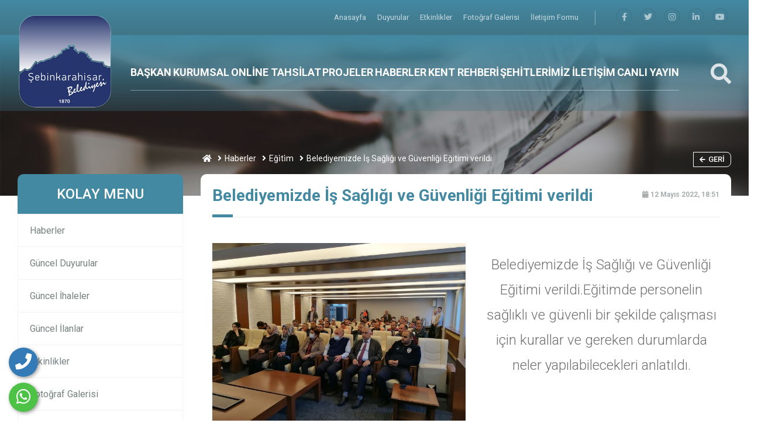

--- FILE ---
content_type: text/html; charset=utf-8
request_url: https://www.sebinkarahisar.bel.tr/haber/belediyemizde-is-sagligi-ve-guvenligi-egitimi-verildi.html
body_size: 20341
content:
<html lang="tr">
<head>
				<base href="https://www.sebinkarahisar.bel.tr/">
    <meta charset="UTF-8">
    <meta name="viewport" content="width=device-width, initial-scale=1.0">
    <meta http-equiv="X-UA-Compatible" content="ie=edge">
	
	<title>Belediyemizde i̇ş sağlığı ve güvenliği eğitimi verildi</title>
	<meta name="description" content="" />
	<meta name="keywords" content="" />
	
	<!-- Facebook Metadata Start -->
	<meta property="og:image:height" content="300" />
	<meta property="og:image:width" content="573" />
	<meta property="og:title" content="Belediyemizde i̇ş sağlığı ve güvenliği eğitimi verildi" />
	<meta property="og:description" content="" />
	<meta property="og:url" content="https://www.sebinkarahisar.bel.tr/haber/belediyemizde-is-sagligi-ve-guvenligi-egitimi-verildi.html" />
	<meta property="og:image" content="https://www.sebinkarahisar.bel.tr/tema/genel/uploads/haberler/iş_g_eğitim_2022.jpg" />
	<meta name="google-site-verification" content="77AqeY3dAjxcbc8sDqaDE7lhn0D2e9Babqrzn6I6Bsk" />	<link rel="shortcut icon" href="tema/genel/uploads/favicon/belediye-logo-yeni.png">

    <link rel="stylesheet" type="text/css" href="tema/genel/assets/css/normalize.css">
    <link rel="stylesheet" href="tema/genel/assets/bower_components/bootstrap/dist/css/bootstrap.min.css">
    <link rel="stylesheet" href="tema/genel/assets/bower_components/owl.carousel/dist/assets/owl.carousel.min.css">
    <link rel="stylesheet" href="tema/genel/assets/bower_components/components-font-awesome/css/all.css">

    <link href="https://fonts.googleapis.com/css?family=Montserrat:400,500,700,800,900|Roboto:400,500,700,900&display=swap" rel="stylesheet">
	<link href="https://fonts.googleapis.com/css?family=Roboto:100,300,400,500,700,900&subset=latin-ext" rel="stylesheet">
	
    <link rel="stylesheet" href="tema/genel/assets/css/style.php">
	<link rel="stylesheet" href="tema/genel/assets/css/iziModal.min.css" type="text/css">
	<link rel="stylesheet" href="https://www.sebinkarahisar.bel.tr/yonetim/vendors/iconfonts/flag-icon-css/css/flag-icon.min.css" />
    <link rel="stylesheet" href="tema/genel/assets/css/search.css">
    <link rel="stylesheet" href="tema/genel/assets/bower_components/plyr-master/dist/plyr.css">
    <link rel="stylesheet" href="tema/genel/assets/css/loader.css">
	<link rel="stylesheet" href="tema/genel/assets/css/fancybox.css" />
	
	<!-- Font Awesome CSS -->
    <link rel="stylesheet" href="tema/genel/assets/css/font-awesome5.min.css" />
    <link rel="stylesheet" href="tema/genel/assets/css/all.css" />
		<script src="tema/genel/assets/bower_components/jquery/dist/jquery.min.js"></script>
	<script src="tema/genel/assets/js/sweetalert2.all.min.js"></script>
	<script src="tema/genel/assets/js/sweetalert2.min.js"></script>
	<script>
	  (function(i,s,o,g,r,a,m){i['GoogleAnalyticsObject']=r;i[r]=i[r]||function(){
	  (i[r].q=i[r].q||[]).push(arguments)},i[r].l=1*new Date();a=s.createElement(o),
	  m=s.getElementsByTagName(o)[0];a.async=1;a.src=g;m.parentNode.insertBefore(a,m)
	  })(window,document,'script','//www.google-analytics.com/analytics.js','ga');

	  ga('create', 'UA-54503473-1', 'auto');
	  ga('send', 'pageview');
</script>		</head>
<body>
	<div class="telefon">
	<a href="tel:900000000000" title="Telefon" alt="Telefon"><i class="fa fa-phone"></i></a>
	<span class="tooltiptext">Telefon</span>
</div>
<div class="whatsapp">
	<a href="https://api.whatsapp.com/send?phone=+905320000000 Whatsapp Hattı yakında aktif olacaktır." target="_blank" title="WhatsApp" alt="WhatsApp"><i class="fab fa-whatsapp"></i></a>
	<span class="tooltiptext">WhatsApp</span>
</div>    <!-- MAİN BAŞLANGIÇ-->
    <main class="main-wrap">

        <!-- HEADER BAŞLANGIÇ -->
        <section class="header">

            <!-- HEADER-TOP BAŞLANGIÇ -->
            <div class="header-top">
                <div class="container">

                    <div>
                        <ul class="navs">
													                            <li class="hover-bar"> <a  href="anasayfa"> Anasayfa </a></li>
							                            <li class="hover-bar"> <a  href="duyurular"> Duyurular </a></li>
							                            <li class="hover-bar"> <a  href="etkinlikler"> Etkinlikler </a></li>
							                            <li class="hover-bar"> <a  href="foto-galeri"> Fotoğraf Galerisi </a></li>
							                            <li class="hover-bar"> <a  href="iletisim"> İletişim Formu </a></li>
							                        </ul>
                        <span class="h-border"></span>
						                        <ul class="social">
							<li><a title="facebook" href="https://www.facebook.com/sebinkarahisarbelediyebaskanligi"><i class="fab fa-facebook-f"></i></a></li>							<li><a title="telegram" href="https://twitter.com/?lang=tr"><i class="fab fa-twitter"></i></a></li>							<li><a title="instagram" href="https://www.instagram.com/sebinkarahisarbelediyesi/"><i class="fab fa-instagram"></i></a></li>							<li><a title="linkedin" href="https://tr.linkedin.com/"><i class="fab fa-linkedin-in"></i></a></li>							<li><a title="youtube" href="https://www.youtube.com/channel/UCayE6-RHoYoIcnqp36o4Rjg"><i class="fab fa-youtube"></i></a></li>                        </ul>
                    </div>


                </div>
            </div>
            <!-- HEADER-TOP BİTİŞ -->

            <!-- HEADER-BOTTOM BAŞLANGIÇ -->
            <div class="header-bottom">
                <div class="container">

                    <div class="row">

                        <div class="col-xl-2 col-lg-4 col-md-4 logo-box">
                            <a href="anasayfa.html"><img class="logo z-index-9" src="tema/genel/uploads/logo/belediye-logo-yeni.png" alt="Şebinkarahisar Belediye Başkanlığı"></a>
                        </div>
                        <div class="col-xl-9 col-lg-7 col-md-4 p-0 position-static">
                            <ul class="navs">							
																																			<!-- alt menü yok BAŞLANGIÇ -->
                                <li class="header-item">
                                    <a class="hover-bar" href="icerik/baskan-ozgecmis.html">BAŞKAN</a>
                                </li>
								<!-- alt menü yok BİTİŞ -->
																	
                                																														<!-- MENÜ TİP 1  BAŞLANGIÇ -->
                                <li class="header-item">
                                    <a  class="hover-bar" href=" #">KURUMSAL</a>
                                    <div class="header-dropdown bg-red">
                                        <img src="tema/genel/uploads/arkaplan/arkaplan21/1_1.jpg" class="bg-image">
																				                                        <div class="container">
                                            <div class="row py-5">
																						<div class="col-3 py-3">
                                                    <div class="link-box">
                                                        <a  href="icerik/belediyemizin-tarihcesi.html">
                                                            Belediyemizin Tarihçesi                                                        </a>
                                                    </div>
                                                </div>
                                             											<div class="col-3 py-3">
                                                    <div class="link-box">
                                                        <a  href="icerik/misyon-vizyon-ilkeler.html">
                                                            Misyon Vizyon İlkeler                                                        </a>
                                                    </div>
                                                </div>
                                             											<div class="col-3 py-3">
                                                    <div class="link-box">
                                                        <a  href="icerik/belediyemizin-logosu.html">
                                                            Belediye Logo                                                        </a>
                                                    </div>
                                                </div>
                                             											<div class="col-3 py-3">
                                                    <div class="link-box">
                                                        <a  href="icerik/gorev-yapmis-belediye-baskanlarimiz.html">
                                                            Görev Yapmış Belediye Başkanlarımız                                                        </a>
                                                    </div>
                                                </div>
                                             											<div class="col-3 py-3">
                                                    <div class="link-box">
                                                        <a  href="meclis-kararlari.html">
                                                            Meclis Kararları                                                        </a>
                                                    </div>
                                                </div>
                                             											<div class="col-3 py-3">
                                                    <div class="link-box">
                                                        <a  href="profil-kategori/meclis-uyeleri.html">
                                                            Meclis Üyelerimiz                                                        </a>
                                                    </div>
                                                </div>
                                             											<div class="col-3 py-3">
                                                    <div class="link-box">
                                                        <a  href="profil-kategori/mudurlerimiz.html">
                                                            Müdürlerimiz                                                        </a>
                                                    </div>
                                                </div>
                                             											<div class="col-3 py-3">
                                                    <div class="link-box">
                                                        <a  href="duyurular.html">
                                                            Güncel Duyurular                                                        </a>
                                                    </div>
                                                </div>
                                             											<div class="col-3 py-3">
                                                    <div class="link-box">
                                                        <a  href="ihaleler.html">
                                                            Güncel İhaleler                                                        </a>
                                                    </div>
                                                </div>
                                             											<div class="col-3 py-3">
                                                    <div class="link-box">
                                                        <a  href="ilanlar.html">
                                                            Güncel İlanlar                                                        </a>
                                                    </div>
                                                </div>
                                             											<div class="col-3 py-3">
                                                    <div class="link-box">
                                                        <a  href="etkinlikler.html">
                                                            Etkinlikler                                                        </a>
                                                    </div>
                                                </div>
                                             											<div class="col-3 py-3">
                                                    <div class="link-box">
                                                        <a  href="foto-galeri.html">
                                                            Foto Galeri                                                        </a>
                                                    </div>
                                                </div>
                                             											<div class="col-3 py-3">
                                                    <div class="link-box">
                                                        <a  href="video-galeri.html">
                                                            Video Galeri                                                        </a>
                                                    </div>
                                                </div>
                                             											<div class="col-3 py-3">
                                                    <div class="link-box">
                                                        <a  href="faaliyet-raporlari.html">
                                                            Faaliyet Raporları                                                        </a>
                                                    </div>
                                                </div>
                                             											<div class="col-3 py-3">
                                                    <div class="link-box">
                                                        <a  href="icerik/ic-kontrol-eylem-plani.html">
                                                            İç Kontrol Eylem Planı                                                        </a>
                                                    </div>
                                                </div>
                                             											<div class="col-3 py-3">
                                                    <div class="link-box">
                                                        <a  href="icerik/ihtisas-komisyonlari.html">
                                                            İhtisas Komisyonları                                                        </a>
                                                    </div>
                                                </div>
                                             											<div class="col-3 py-3">
                                                    <div class="link-box">
                                                        <a target="_blank" href="icerik/tbb-rehber-ve-bilgi-notlari.html">
                                                            TBB Rehber ve Bilgi Notları                                                        </a>
                                                    </div>
                                                </div>
                                             											<div class="col-3 py-3">
                                                    <div class="link-box">
                                                        <a  href="icerik/tbb-mevzuat-duyurulari.html">
                                                            TBB-Mevzuat Duyuruları                                                        </a>
                                                    </div>
                                                </div>
                                             											 											 											</div>
                                        </div>
										                                    </div>

                                </li>
								<!-- MENÜ TİP 1 BİTİŞ -->
																	
                                																					<!-- alt menü yok BAŞLANGIÇ -->
                                <li class="header-item">
                                    <a class="hover-bar" href="https://online.sebinkarahisar.bel.tr/ebelediye/">ONLİNE TAHSİLAT</a>
                                </li>
								<!-- alt menü yok BİTİŞ -->
																	
                                																														
							   								<!-- MENÜ TİP 2 BAŞLANGIÇ -->
                                <li class="header-item">
                                    <a  class="hover-bar" href="projeler">PROJELER</a>
                                    <!-- MENÜ TİP 2 haber ve haber kategorisi açık isteniyorsa BAŞLANGIÇ-->
								    																		<!-- MENÜ TİP 2 PROJELER ve PROJE kategorisi açık isteniyorsa BAŞLANGIÇ-->
									<div class="header-dropdown bg-white">
                                        <div class="container-fluid">
                                            <div class="row">
                                                <div class="col-4 py-5 pr-0 right-shadow">
                                                    <ul class="header-tabs">
																												                                                        <li class="active mb-2 tab-link" datatarget="#tamamlanan-projeler">
                                                            <i class="fal fa-chevron-right mr-2"></i> TAMAMLANAN PROJELER                                                        </li>
														                                                        <li class=" mb-2 tab-link" datatarget="#planlanan-projeler">
                                                            <i class="fal fa-chevron-right mr-2"></i> PLANLANAN PROJELER                                                        </li>
														                                                        <li class=" mb-2 tab-link" datatarget="#devam-eden-projeler">
                                                            <i class="fal fa-chevron-right mr-2"></i> DEVAM EDEN PROJELER                                                        </li>
														                                                      </ul>
                                                </div>
                                                <div class="col-8 py-4">
                                                    <img src="tema/genel/uploads/arkaplan/arkaplan21/1_1.jpg" class="bg-image">
																										                                                    <div class="tab-panel active" id="tamamlanan-projeler">
                                                        <div class="row">
                                                            <div class="col-12">
                                                                <h3 class="g-title">
                                                                   TAMAMLANAN PROJELER                                                                    <a class="drp-tumunu-gor hover-bar" href="proje-kategori/tamamlanan-projeler.html">
                                                                        Tümünü Gör                                                                    </a>
                                                                </h3>
                                                            </div>
																																													<div class="col-4 my-3">
                                                                <div class="drp-haber-box">
                                                                    <a href="proje/kent-meydani-projemiz.html">
                                                                        <div class="row m-0">
                                                                            <div class="col-4 p-0">
                                                                                <img src="tema/genel/uploads/projeler/FOTO9067.jpg" onerror="imgError(this);">
                                                                            </div>
                                                                            <div class="col-8 p-0 content">
                                                                                <div>
                                                                                    <h4>
                                                                                       Kent Meydanı Projemiz                                                                                    </h4>
                                                                                    <p>05 Ocak 2021, 14:09</p>
                                                                                </div>
                                                                            </div>
                                                                        </div>
                                                                    </a>
                                                                </div>
                                                            </div>
																														<div class="col-4 my-3">
                                                                <div class="drp-haber-box">
                                                                    <a href="proje/sebinkarahisar-belediyesi-kent-muzesi.html">
                                                                        <div class="row m-0">
                                                                            <div class="col-4 p-0">
                                                                                <img src="tema/genel/uploads/projeler/muze_01-1.jpg" onerror="imgError(this);">
                                                                            </div>
                                                                            <div class="col-8 p-0 content">
                                                                                <div>
                                                                                    <h4>
                                                                                       Şebinkarahisar Belediyesi Kent Müzesi                                                                                    </h4>
                                                                                    <p>05 Ocak 2021, 21:14</p>
                                                                                </div>
                                                                            </div>
                                                                        </div>
                                                                    </a>
                                                                </div>
                                                            </div>
																														<div class="col-4 my-3">
                                                                <div class="drp-haber-box">
                                                                    <a href="proje/millet-bahcemiz.html">
                                                                        <div class="row m-0">
                                                                            <div class="col-4 p-0">
                                                                                <img src="tema/genel/uploads/projeler/FOTO9056.jpg" onerror="imgError(this);">
                                                                            </div>
                                                                            <div class="col-8 p-0 content">
                                                                                <div>
                                                                                    <h4>
                                                                                       Millet Bahçemiz                                                                                     </h4>
                                                                                    <p>05 Ocak 2021, 15:20</p>
                                                                                </div>
                                                                            </div>
                                                                        </div>
                                                                    </a>
                                                                </div>
                                                            </div>
																														<div class="col-4 my-3">
                                                                <div class="drp-haber-box">
                                                                    <a href="proje/sehir-hamami-ve-kapali-yuzme-havuzumuz.html">
                                                                        <div class="row m-0">
                                                                            <div class="col-4 p-0">
                                                                                <img src="tema/genel/uploads/projeler/kapalı_havuz_hamamı-_01.jpeg" onerror="imgError(this);">
                                                                            </div>
                                                                            <div class="col-8 p-0 content">
                                                                                <div>
                                                                                    <h4>
                                                                                       Şehir Hamamı ve Kapalı Yüzme Havuzumuz                                                                                    </h4>
                                                                                    <p>05 Ocak 2021, 20:13</p>
                                                                                </div>
                                                                            </div>
                                                                        </div>
                                                                    </a>
                                                                </div>
                                                            </div>
																														<div class="col-4 my-3">
                                                                <div class="drp-haber-box">
                                                                    <a href="proje/avutmus-meydan-projemiz.html">
                                                                        <div class="row m-0">
                                                                            <div class="col-4 p-0">
                                                                                <img src="tema/genel/uploads/projeler/avutm_01.jpg" onerror="imgError(this);">
                                                                            </div>
                                                                            <div class="col-8 p-0 content">
                                                                                <div>
                                                                                    <h4>
                                                                                       Avutmuş Meydan Projemiz                                                                                    </h4>
                                                                                    <p>08 Ekim 2021, 14:32</p>
                                                                                </div>
                                                                            </div>
                                                                        </div>
                                                                    </a>
                                                                </div>
                                                            </div>
																														<div class="col-4 my-3">
                                                                <div class="drp-haber-box">
                                                                    <a href="proje/sehir-gecisi-aydinlatma-projemiz.html">
                                                                        <div class="row m-0">
                                                                            <div class="col-4 p-0">
                                                                                <img src="tema/genel/uploads/projeler/WhatsApp-Image-2018-09-20-at-21.53.43.jpeg" onerror="imgError(this);">
                                                                            </div>
                                                                            <div class="col-8 p-0 content">
                                                                                <div>
                                                                                    <h4>
                                                                                       Şehir Gecişi Aydınlatma Projemiz                                                                                    </h4>
                                                                                    <p>05 Ocak 2021, 22:08</p>
                                                                                </div>
                                                                            </div>
                                                                        </div>
                                                                    </a>
                                                                </div>
                                                            </div>
																														<div class="col-4 my-3">
                                                                <div class="drp-haber-box">
                                                                    <a href="proje/giresun-caddesi-kanalizasyon-yagmur-suyu-ve-ust-yapi-calismalari.html">
                                                                        <div class="row m-0">
                                                                            <div class="col-4 p-0">
                                                                                <img src="tema/genel/uploads/projeler/2020_giresun_caddesi_tam_proje.jpg" onerror="imgError(this);">
                                                                            </div>
                                                                            <div class="col-8 p-0 content">
                                                                                <div>
                                                                                    <h4>
                                                                                       Giresun Caddesi kanalizasyon, yağmur suyu ve üst yapı çalışmaları                                                                                    </h4>
                                                                                    <p>15 Aralık 2020, 12:37</p>
                                                                                </div>
                                                                            </div>
                                                                        </div>
                                                                    </a>
                                                                </div>
                                                            </div>
																														<div class="col-4 my-3">
                                                                <div class="drp-haber-box">
                                                                    <a href="proje/belediyemiz-hizmet-binasi.html">
                                                                        <div class="row m-0">
                                                                            <div class="col-4 p-0">
                                                                                <img src="tema/genel/uploads/projeler/muze_01-5.jpg" onerror="imgError(this);">
                                                                            </div>
                                                                            <div class="col-8 p-0 content">
                                                                                <div>
                                                                                    <h4>
                                                                                       Belediyemiz Hizmet Binası                                                                                    </h4>
                                                                                    <p>05 Ocak 2021, 21:44</p>
                                                                                </div>
                                                                            </div>
                                                                        </div>
                                                                    </a>
                                                                </div>
                                                            </div>
																														<div class="col-4 my-3">
                                                                <div class="drp-haber-box">
                                                                    <a href="proje/kultur-ve-is-merkezimiz.html">
                                                                        <div class="row m-0">
                                                                            <div class="col-4 p-0">
                                                                                <img src="tema/genel/uploads/projeler/iş-merkezi-gece-gorutusu-Adsız.png" onerror="imgError(this);">
                                                                            </div>
                                                                            <div class="col-8 p-0 content">
                                                                                <div>
                                                                                    <h4>
                                                                                       Kültür ve İş Merkezimiz                                                                                    </h4>
                                                                                    <p>06 Ocak 2019, 09:32</p>
                                                                                </div>
                                                                            </div>
                                                                        </div>
                                                                    </a>
                                                                </div>
                                                            </div>
																														<div class="col-4 my-3">
                                                                <div class="drp-haber-box">
                                                                    <a href="proje/belediyemiz-hayvan-barinagi.html">
                                                                        <div class="row m-0">
                                                                            <div class="col-4 p-0">
                                                                                <img src="tema/genel/uploads/projeler/DSC_0755.jpg" onerror="imgError(this);">
                                                                            </div>
                                                                            <div class="col-8 p-0 content">
                                                                                <div>
                                                                                    <h4>
                                                                                       Belediyemiz Hayvan Barınağı                                                                                    </h4>
                                                                                    <p>  , </p>
                                                                                </div>
                                                                            </div>
                                                                        </div>
                                                                    </a>
                                                                </div>
                                                            </div>
																													 </div>
                                                       </div>
													                                                    <div class="tab-panel " id="planlanan-projeler">
                                                        <div class="row">
                                                            <div class="col-12">
                                                                <h3 class="g-title">
                                                                   PLANLANAN PROJELER                                                                    <a class="drp-tumunu-gor hover-bar" href="proje-kategori/planlanan-projeler.html">
                                                                        Tümünü Gör                                                                    </a>
                                                                </h3>
                                                            </div>
																																													<div class="col-4 my-3">
                                                                <div class="drp-haber-box">
                                                                    <a href="proje/belediyemize-yakisir-altyapi-ve-kanalizasyon-calismalarimiz.html">
                                                                        <div class="row m-0">
                                                                            <div class="col-4 p-0">
                                                                                <img src="tema/genel/uploads/projeler/2020_yılı_altyapı.jpg" onerror="imgError(this);">
                                                                            </div>
                                                                            <div class="col-8 p-0 content">
                                                                                <div>
                                                                                    <h4>
                                                                                       Belediyemize Yakışır Altyapı Ve Kanalizasyon Çalışmalarımız                                                                                    </h4>
                                                                                    <p>06 Şubat 2020, 17:56</p>
                                                                                </div>
                                                                            </div>
                                                                        </div>
                                                                    </a>
                                                                </div>
                                                            </div>
																														<div class="col-4 my-3">
                                                                <div class="drp-haber-box">
                                                                    <a href="proje/sebinkarahisar-belediyesi-enerjisini-gunesten-alacak.html">
                                                                        <div class="row m-0">
                                                                            <div class="col-4 p-0">
                                                                                <img src="tema/genel/uploads/projeler/guneş_enerjisi.jpg" onerror="imgError(this);">
                                                                            </div>
                                                                            <div class="col-8 p-0 content">
                                                                                <div>
                                                                                    <h4>
                                                                                       Şebinkarahisar Belediyesi Enerjisini Güneşten Alacak                                                                                    </h4>
                                                                                    <p>18 Aralık 2020, 12:47</p>
                                                                                </div>
                                                                            </div>
                                                                        </div>
                                                                    </a>
                                                                </div>
                                                            </div>
																														<div class="col-4 my-3">
                                                                <div class="drp-haber-box">
                                                                    <a href="proje/fatih-camii-cevre-duzenlemesi.html">
                                                                        <div class="row m-0">
                                                                            <div class="col-4 p-0">
                                                                                <img src="tema/genel/uploads/projeler/2.jpg" onerror="imgError(this);">
                                                                            </div>
                                                                            <div class="col-8 p-0 content">
                                                                                <div>
                                                                                    <h4>
                                                                                       Fatih Camii Çevre Düzenlemesi                                                                                    </h4>
                                                                                    <p>05 Ocak 2021, 13:29</p>
                                                                                </div>
                                                                            </div>
                                                                        </div>
                                                                    </a>
                                                                </div>
                                                            </div>
																														<div class="col-4 my-3">
                                                                <div class="drp-haber-box">
                                                                    <a href="proje/kultur-ve-sanat-sokagi-projesi.html">
                                                                        <div class="row m-0">
                                                                            <div class="col-4 p-0">
                                                                                <img src="tema/genel/uploads/projeler/Slayt2.jpg" onerror="imgError(this);">
                                                                            </div>
                                                                            <div class="col-8 p-0 content">
                                                                                <div>
                                                                                    <h4>
                                                                                       Kültür ve Sanat Sokağı Projesi                                                                                    </h4>
                                                                                    <p>05 Ocak 2021, 13:35</p>
                                                                                </div>
                                                                            </div>
                                                                        </div>
                                                                    </a>
                                                                </div>
                                                            </div>
																														<div class="col-4 my-3">
                                                                <div class="drp-haber-box">
                                                                    <a href="proje/kultur-merkezi-ve-sanat-galerisi-projemiz.html">
                                                                        <div class="row m-0">
                                                                            <div class="col-4 p-0">
                                                                                <img src="tema/genel/uploads/projeler/Slayt2_1.jpg" onerror="imgError(this);">
                                                                            </div>
                                                                            <div class="col-8 p-0 content">
                                                                                <div>
                                                                                    <h4>
                                                                                       Kültür Merkezi ve Sanat Galerisi Projemiz                                                                                    </h4>
                                                                                    <p>05 Ocak 2021, 13:37</p>
                                                                                </div>
                                                                            </div>
                                                                        </div>
                                                                    </a>
                                                                </div>
                                                            </div>
																														<div class="col-4 my-3">
                                                                <div class="drp-haber-box">
                                                                    <a href="proje/gullog-kent-ormani-ve-doga-turizm-merkezi-projemiz.html">
                                                                        <div class="row m-0">
                                                                            <div class="col-4 p-0">
                                                                                <img src="tema/genel/uploads/projeler/Slayt2_2.jpg" onerror="imgError(this);">
                                                                            </div>
                                                                            <div class="col-8 p-0 content">
                                                                                <div>
                                                                                    <h4>
                                                                                       Gülloğ Kent Ormanı ve  Doğa Turizm Merkezi Projemiz-                                                                                    </h4>
                                                                                    <p>05 Ocak 2021, 13:41</p>
                                                                                </div>
                                                                            </div>
                                                                        </div>
                                                                    </a>
                                                                </div>
                                                            </div>
																														<div class="col-4 my-3">
                                                                <div class="drp-haber-box">
                                                                    <a href="proje/seyir-terasi-ve-tas-kafeterya-projemiz.html">
                                                                        <div class="row m-0">
                                                                            <div class="col-4 p-0">
                                                                                <img src="tema/genel/uploads/projeler/Slayt2_3.jpg" onerror="imgError(this);">
                                                                            </div>
                                                                            <div class="col-8 p-0 content">
                                                                                <div>
                                                                                    <h4>
                                                                                       Seyir Terası ve Taş Kafeterya Projemiz                                                                                    </h4>
                                                                                    <p>05 Ocak 2021, 13:42</p>
                                                                                </div>
                                                                            </div>
                                                                        </div>
                                                                    </a>
                                                                </div>
                                                            </div>
																														<div class="col-4 my-3">
                                                                <div class="drp-haber-box">
                                                                    <a href="proje/avutmus-cayi-rekreasyon-projemiz.html">
                                                                        <div class="row m-0">
                                                                            <div class="col-4 p-0">
                                                                                <img src="tema/genel/uploads/projeler/Slayt1_1.jpg" onerror="imgError(this);">
                                                                            </div>
                                                                            <div class="col-8 p-0 content">
                                                                                <div>
                                                                                    <h4>
                                                                                       Avutmuş Çayı Rekreasyon Projemiz                                                                                    </h4>
                                                                                    <p>05 Ocak 2021, 13:44</p>
                                                                                </div>
                                                                            </div>
                                                                        </div>
                                                                    </a>
                                                                </div>
                                                            </div>
																													 </div>
                                                       </div>
													                                                    <div class="tab-panel " id="devam-eden-projeler">
                                                        <div class="row">
                                                            <div class="col-12">
                                                                <h3 class="g-title">
                                                                   DEVAM EDEN PROJELER                                                                    <a class="drp-tumunu-gor hover-bar" href="proje-kategori/devam-eden-projeler.html">
                                                                        Tümünü Gör                                                                    </a>
                                                                </h3>
                                                            </div>
																																													<div class="col-4 my-3">
                                                                <div class="drp-haber-box">
                                                                    <a href="proje/kanalizasyon-ve-altyapi-calismalarimiz.html">
                                                                        <div class="row m-0">
                                                                            <div class="col-4 p-0">
                                                                                <img src="tema/genel/uploads/projeler/kanalizasyon_cal_003.jpg" onerror="imgError(this);">
                                                                            </div>
                                                                            <div class="col-8 p-0 content">
                                                                                <div>
                                                                                    <h4>
                                                                                       KANALİZASYON VE ALTYAPI ÇALIŞMALARIMIZ                                                                                    </h4>
                                                                                    <p>30 Kasım 2021, 09:19</p>
                                                                                </div>
                                                                            </div>
                                                                        </div>
                                                                    </a>
                                                                </div>
                                                            </div>
																														<div class="col-4 my-3">
                                                                <div class="drp-haber-box">
                                                                    <a href="proje/kadioglu-meydan-projemiz.html">
                                                                        <div class="row m-0">
                                                                            <div class="col-4 p-0">
                                                                                <img src="tema/genel/uploads/projeler/Slayt4.jpg" onerror="imgError(this);">
                                                                            </div>
                                                                            <div class="col-8 p-0 content">
                                                                                <div>
                                                                                    <h4>
                                                                                       Kadıoğlu Meydan Projemiz                                                                                    </h4>
                                                                                    <p>05 Ocak 2021, 12:24</p>
                                                                                </div>
                                                                            </div>
                                                                        </div>
                                                                    </a>
                                                                </div>
                                                            </div>
																														<div class="col-4 my-3">
                                                                <div class="drp-haber-box">
                                                                    <a href="proje/kadinlar-dokuyor-projesi.html">
                                                                        <div class="row m-0">
                                                                            <div class="col-4 p-0">
                                                                                <img src="tema/genel/uploads/projeler/kadınlar_dokuyor_pr2.jpeg" onerror="imgError(this);">
                                                                            </div>
                                                                            <div class="col-8 p-0 content">
                                                                                <div>
                                                                                    <h4>
                                                                                       Kadınlar Dokuyor Projesi                                                                                    </h4>
                                                                                    <p>05 Ocak 2021, 12:28</p>
                                                                                </div>
                                                                            </div>
                                                                        </div>
                                                                    </a>
                                                                </div>
                                                            </div>
																														<div class="col-4 my-3">
                                                                <div class="drp-haber-box">
                                                                    <a href="proje/kultur-evi-projemiz.html">
                                                                        <div class="row m-0">
                                                                            <div class="col-4 p-0">
                                                                                <img src="tema/genel/uploads/projeler/Kultur_evi_proje2.jpeg" onerror="imgError(this);">
                                                                            </div>
                                                                            <div class="col-8 p-0 content">
                                                                                <div>
                                                                                    <h4>
                                                                                       Kültür Evi Projemiz                                                                                    </h4>
                                                                                    <p>05 Ocak 2021, 12:53</p>
                                                                                </div>
                                                                            </div>
                                                                        </div>
                                                                    </a>
                                                                </div>
                                                            </div>
																														<div class="col-4 my-3">
                                                                <div class="drp-haber-box">
                                                                    <a href="proje/sebinkarahisar-belediyespor-store.html">
                                                                        <div class="row m-0">
                                                                            <div class="col-4 p-0">
                                                                                <img src="tema/genel/uploads/projeler/Belediyespor_Store_1.jpeg" onerror="imgError(this);">
                                                                            </div>
                                                                            <div class="col-8 p-0 content">
                                                                                <div>
                                                                                    <h4>
                                                                                       Şebinkarahisar Belediyespor Store                                                                                    </h4>
                                                                                    <p>05 Ocak 2021, 13:26</p>
                                                                                </div>
                                                                            </div>
                                                                        </div>
                                                                    </a>
                                                                </div>
                                                            </div>
																													 </div>
                                                       </div>
													                                                </div>
                                            </div>
                                        </div>
                                    </div>
									<!-- MENÜ TİP 2 PROJELER ve PROJE kategorisi açık isteniyorsa BİTİŞ-->	
																		<!-- MENÜ TİP 2 PROFİLLER ve PROFİL kategorisi açık isteniyorsa BİTİŞ-->		
																	
								</li>
																	
                                																														
							   								<!-- MENÜ TİP 2 BAŞLANGIÇ -->
                                <li class="header-item">
                                    <a  class="hover-bar" href="haberler">HABERLER</a>
                                    <!-- MENÜ TİP 2 haber ve haber kategorisi açık isteniyorsa BAŞLANGIÇ-->
								    																		 <div class="header-dropdown bg-white">
                                        <div class="container-fluid">
                                            <div class="row">
                                                <div class="col-4 py-5 pr-0 right-shadow">
                                                    <ul class="header-tabs">
																												                                                        <li class="active mb-2 tab-link" datatarget="#genel-haberler">
                                                            <i class="fal fa-chevron-right mr-2"></i> GENEL HABERLER                                                        </li>
														                                                        <li class=" mb-2 tab-link" datatarget="#vefat-haberleri">
                                                            <i class="fal fa-chevron-right mr-2"></i> VEFAT HABERLERİ                                                        </li>
														                                                        <li class=" mb-2 tab-link" datatarget="#egitim">
                                                            <i class="fal fa-chevron-right mr-2"></i> EĞİTİM                                                        </li>
														                                                        <li class=" mb-2 tab-link" datatarget="#spor">
                                                            <i class="fal fa-chevron-right mr-2"></i> SPOR                                                        </li>
														                                                        <li class=" mb-2 tab-link" datatarget="#ulasim">
                                                            <i class="fal fa-chevron-right mr-2"></i> ULAŞIM                                                        </li>
														                                                      </ul>
                                                </div>
                                                <div class="col-8 py-4">
                                                    <img src="tema/genel/uploads/arkaplan/arkaplan21/1_1.jpg" class="bg-image">
																										                                                    <div class="tab-panel active" id="genel-haberler">
                                                        <div class="row">
                                                            <div class="col-12">
                                                                <h3 class="g-title">
                                                                   GENEL HABERLER                                                                    <a class="drp-tumunu-gor hover-bar" href="haber-kategori/genel-haberler.html">
                                                                        Tümünü Gör                                                                    </a>
                                                                </h3>
                                                            </div>
																																													   <div class="col-4 my-3">
                                                                <div class="drp-haber-box">
                                                                    <a href="haber/yogun-kar-yagisina-karsi-ekiplerimiz-sahada.html">
                                                                        <div class="row m-0">
                                                                            <div class="col-4 p-0">
                                                                                <img src="tema/genel/uploads/haberler/Ekplrmzshda_2026_2.jpg" onerror="imgError(this);">
                                                                            </div>
                                                                            <div class="col-8 p-0 content">
                                                                                <div>
                                                                                    <h4>
                                                                                       Yoğun Kar Yağışına Karşı Ekiplerimiz Sahada                                                                                    </h4>
                                                                                    <p>13 Ocak 2026, 10:45</p>
                                                                                </div>
                                                                            </div>
                                                                        </div>
                                                                    </a>
                                                                </div>
                                                            </div>
																														   <div class="col-4 my-3">
                                                                <div class="drp-haber-box">
                                                                    <a href="haber/belediyemiz-ile-giresun-universitesi-arasinda-ornek-uygulamali-egitim-is-birligi.html">
                                                                        <div class="row m-0">
                                                                            <div class="col-4 p-0">
                                                                                <img src="tema/genel/uploads/haberler/Sokhyv_2026_1.jpg" onerror="imgError(this);">
                                                                            </div>
                                                                            <div class="col-8 p-0 content">
                                                                                <div>
                                                                                    <h4>
                                                                                       Belediyemiz ile Giresun Üniversitesi Arasında Örnek Uygulamalı Eğitim İş Birliği                                                                                    </h4>
                                                                                    <p>10 Ocak 2026, 11:07</p>
                                                                                </div>
                                                                            </div>
                                                                        </div>
                                                                    </a>
                                                                </div>
                                                            </div>
																														   <div class="col-4 my-3">
                                                                <div class="drp-haber-box">
                                                                    <a href="haber/10-ocak-calisan-gazeteciler-gunu-kutlu-olsun.html">
                                                                        <div class="row m-0">
                                                                            <div class="col-4 p-0">
                                                                                <img src="tema/genel/uploads/haberler/Gztcilrgun_2026_1.jpg" onerror="imgError(this);">
                                                                            </div>
                                                                            <div class="col-8 p-0 content">
                                                                                <div>
                                                                                    <h4>
                                                                                       10 Ocak Çalışan Gazeteciler Günü Kutlu Olsun                                                                                    </h4>
                                                                                    <p>10 Ocak 2026, 11:03</p>
                                                                                </div>
                                                                            </div>
                                                                        </div>
                                                                    </a>
                                                                </div>
                                                            </div>
																														   <div class="col-4 my-3">
                                                                <div class="drp-haber-box">
                                                                    <a href="haber/belediye-baskanimiz-omer-senturk-ten-mhp-genel-baskani-dr-devlet-bahceli-ye-ziyaret.html">
                                                                        <div class="row m-0">
                                                                            <div class="col-4 p-0">
                                                                                <img src="tema/genel/uploads/haberler/DvltBah_2026_11.jpg" onerror="imgError(this);">
                                                                            </div>
                                                                            <div class="col-8 p-0 content">
                                                                                <div>
                                                                                    <h4>
                                                                                       Belediye Başkanımız Ömer Şentürk’ten MHP Genel Başkanı Dr. Devlet Bahçeli’ye Ziyaret                                                                                    </h4>
                                                                                    <p>08 Ocak 2026, 12:45</p>
                                                                                </div>
                                                                            </div>
                                                                        </div>
                                                                    </a>
                                                                </div>
                                                            </div>
																														   <div class="col-4 my-3">
                                                                <div class="drp-haber-box">
                                                                    <a href="haber/anne-tarifleri-projesi-kapsaminda-enstitu-muduru-arzu-yildirim-dan-belediye-baskan-vekilimiz-mehmet-ali-cengiz-e-ziyaret.html">
                                                                        <div class="row m-0">
                                                                            <div class="col-4 p-0">
                                                                                <img src="tema/genel/uploads/haberler/Arzyildirim_2026_1.jpg" onerror="imgError(this);">
                                                                            </div>
                                                                            <div class="col-8 p-0 content">
                                                                                <div>
                                                                                    <h4>
                                                                                       Anne Tarifleri” Projesi Kapsamında Enstitü Müdürü Arzu Yıldırım’dan Belediye Başkan Vekilimiz Mehmet Ali Cengiz’e Ziyaret                                                                                    </h4>
                                                                                    <p>08 Ocak 2026, 12:36</p>
                                                                                </div>
                                                                            </div>
                                                                        </div>
                                                                    </a>
                                                                </div>
                                                            </div>
																														   <div class="col-4 my-3">
                                                                <div class="drp-haber-box">
                                                                    <a href="haber/belediye-baskanimiz-omer-senturk-ten-dmo-genel-muduru-sinasi-candan-a-ziyaret.html">
                                                                        <div class="row m-0">
                                                                            <div class="col-4 p-0">
                                                                                <img src="tema/genel/uploads/haberler/Dmognlmudsinasicandan_2026_2.jpg" onerror="imgError(this);">
                                                                            </div>
                                                                            <div class="col-8 p-0 content">
                                                                                <div>
                                                                                    <h4>
                                                                                       Belediye Başkanımız Ömer Şentürk’ten DMO Genel Müdürü Şinasi Candan’a Ziyaret                                                                                    </h4>
                                                                                    <p>07 Ocak 2026, 12:20</p>
                                                                                </div>
                                                                            </div>
                                                                        </div>
                                                                    </a>
                                                                </div>
                                                            </div>
																														   <div class="col-4 my-3">
                                                                <div class="drp-haber-box">
                                                                    <a href="haber/baskanimiz-omer-senturk-ve-akincilar-belediye-baskani-murat-sevinc-ten-milletvekili-ahmet-ozyurek-e-ziyaret.html">
                                                                        <div class="row m-0">
                                                                            <div class="col-4 p-0">
                                                                                <img src="tema/genel/uploads/haberler/Ahmtozyrk_2026_1.jpg" onerror="imgError(this);">
                                                                            </div>
                                                                            <div class="col-8 p-0 content">
                                                                                <div>
                                                                                    <h4>
                                                                                       Başkanımız Ömer Şentürk ve Akıncılar Belediye Başkanı Murat Sevinç’ten Milletvekili Ahmet Özyürek’e Ziyaret                                                                                    </h4>
                                                                                    <p>07 Ocak 2026, 12:15</p>
                                                                                </div>
                                                                            </div>
                                                                        </div>
                                                                    </a>
                                                                </div>
                                                            </div>
																														   <div class="col-4 my-3">
                                                                <div class="drp-haber-box">
                                                                    <a href="haber/baskanimiz-sayin-omer-senturk-ten-istanbul-milletvekilleri-sevan-sivacioglu-ve-busra-paker-ile-gorusme.html">
                                                                        <div class="row m-0">
                                                                            <div class="col-4 p-0">
                                                                                <img src="tema/genel/uploads/haberler/Bsrapkr_2026_1.jpg" onerror="imgError(this);">
                                                                            </div>
                                                                            <div class="col-8 p-0 content">
                                                                                <div>
                                                                                    <h4>
                                                                                       Başkanımız Sayın Ömer Şentürk’ten İstanbul Milletvekilleri Sevan Sivacıoğlu ve Büşra Paker ile Görüşme                                                                                    </h4>
                                                                                    <p>07 Ocak 2026, 12:08</p>
                                                                                </div>
                                                                            </div>
                                                                        </div>
                                                                    </a>
                                                                </div>
                                                            </div>
																														   <div class="col-4 my-3">
                                                                <div class="drp-haber-box">
                                                                    <a href="haber/baskanimiz-sayin-omer-senturk-ten-ak-parti-tbmm-grup-toplantisi-na-katilim.html">
                                                                        <div class="row m-0">
                                                                            <div class="col-4 p-0">
                                                                                <img src="tema/genel/uploads/haberler/Tbmmgrptop_2026_3.jpg" onerror="imgError(this);">
                                                                            </div>
                                                                            <div class="col-8 p-0 content">
                                                                                <div>
                                                                                    <h4>
                                                                                       Başkanımız Sayın Ömer Şentürk’ten AK Parti TBMM Grup Toplantısı’na Katılım                                                                                    </h4>
                                                                                    <p>07 Ocak 2026, 11:46</p>
                                                                                </div>
                                                                            </div>
                                                                        </div>
                                                                    </a>
                                                                </div>
                                                            </div>
																														   <div class="col-4 my-3">
                                                                <div class="drp-haber-box">
                                                                    <a href="haber/baskanimiz-omer-senturk-ankara-cumhuriyet-bassavci-vekili-hemsehrimiz-onder-kemal-sekucu-yu-ziyaret-etti.html">
                                                                        <div class="row m-0">
                                                                            <div class="col-4 p-0">
                                                                                <img src="tema/genel/uploads/haberler/Ondrkmlsekucu_2026_1.jpg" onerror="imgError(this);">
                                                                            </div>
                                                                            <div class="col-8 p-0 content">
                                                                                <div>
                                                                                    <h4>
                                                                                       Başkanımız Ömer Şentürk, Ankara Cumhuriyet Başsavcı Vekili Hemşehrimiz Önder Kemal Sekücü’yü Ziyaret Etti                                                                                    </h4>
                                                                                    <p>07 Ocak 2026, 08:29</p>
                                                                                </div>
                                                                            </div>
                                                                        </div>
                                                                    </a>
                                                                </div>
                                                            </div>
																														   <div class="col-4 my-3">
                                                                <div class="drp-haber-box">
                                                                    <a href="haber/belediye-baskanimiz-sayin-omer-senturk-ten-giresun-milletvekili-sayin-ali-temur-e-ziyaret.html">
                                                                        <div class="row m-0">
                                                                            <div class="col-4 p-0">
                                                                                <img src="tema/genel/uploads/haberler/Alitemur_2026_1.jpg" onerror="imgError(this);">
                                                                            </div>
                                                                            <div class="col-8 p-0 content">
                                                                                <div>
                                                                                    <h4>
                                                                                       Belediye Başkanımız Sayın Ömer Şentürk’ten Giresun Milletvekili Sayın Ali Temür’e Ziyaret                                                                                    </h4>
                                                                                    <p>07 Ocak 2026, 08:36</p>
                                                                                </div>
                                                                            </div>
                                                                        </div>
                                                                    </a>
                                                                </div>
                                                            </div>
																														   <div class="col-4 my-3">
                                                                <div class="drp-haber-box">
                                                                    <a href="haber/belediye-baskanimiz-sayin-omer-senturk-ten-giresun-milletvekili-prof-dr-nazim-elmas-a-ziyaret.html">
                                                                        <div class="row m-0">
                                                                            <div class="col-4 p-0">
                                                                                <img src="tema/genel/uploads/haberler/Nzmelms_2026_1.jpg" onerror="imgError(this);">
                                                                            </div>
                                                                            <div class="col-8 p-0 content">
                                                                                <div>
                                                                                    <h4>
                                                                                       Belediye Başkanımız Sayın Ömer Şentürk’ten Giresun Milletvekili Prof. Dr. Nazım Elmas’a Ziyaret                                                                                    </h4>
                                                                                    <p>07 Ocak 2026, 08:49</p>
                                                                                </div>
                                                                            </div>
                                                                        </div>
                                                                    </a>
                                                                </div>
                                                            </div>
																														</div>
                                                    </div>
													                                                    <div class="tab-panel " id="vefat-haberleri">
                                                        <div class="row">
                                                            <div class="col-12">
                                                                <h3 class="g-title">
                                                                   VEFAT HABERLERİ                                                                    <a class="drp-tumunu-gor hover-bar" href="haber-kategori/vefat-haberleri.html">
                                                                        Tümünü Gör                                                                    </a>
                                                                </h3>
                                                            </div>
																																													   <div class="col-4 my-3">
                                                                <div class="drp-haber-box">
                                                                    <a href="haber/calisanlarimizdan-sedat-semih-zere-is-kazasi-sonucun-da-vefat-etti.html">
                                                                        <div class="row m-0">
                                                                            <div class="col-4 p-0">
                                                                                <img src="tema/genel/uploads/haberler/vefathaberı_2025_1.jpg" onerror="imgError(this);">
                                                                            </div>
                                                                            <div class="col-8 p-0 content">
                                                                                <div>
                                                                                    <h4>
                                                                                       Çalışanlarımızdan Sedat Semih Zere iş kazası sonucun da vefat etti                                                                                    </h4>
                                                                                    <p>23 Şubat 2025, 11:38</p>
                                                                                </div>
                                                                            </div>
                                                                        </div>
                                                                    </a>
                                                                </div>
                                                            </div>
																														   <div class="col-4 my-3">
                                                                <div class="drp-haber-box">
                                                                    <a href="haber/sebinkarahisar-belediyesi-emekli-personellerimizden-sucu-gungor-saatci-vefat-etmistir-merhuma-allah-tan-rahmet-saatci-ailesine-sevenlerine-ve-yakinlarina-bassagligi-ve-sabirlar-dileriz.html">
                                                                        <div class="row m-0">
                                                                            <div class="col-4 p-0">
                                                                                <img src="tema/genel/uploads/haberler/GungorSaatci_2024_1.jpg" onerror="imgError(this);">
                                                                            </div>
                                                                            <div class="col-8 p-0 content">
                                                                                <div>
                                                                                    <h4>
                                                                                       Şebinkarahisar Belediyesi emekli personellerimizden Sucu Güngör Saatçi vefat etmiştir. Merhuma Allah’tan rahmet, Saatçi ailesine, sevenlerine ve yakınlarına başsağlığı ve sabırlar dileriz.                                                                                    </h4>
                                                                                    <p>17 Ekim 2024, 09:55</p>
                                                                                </div>
                                                                            </div>
                                                                        </div>
                                                                    </a>
                                                                </div>
                                                            </div>
																														   <div class="col-4 my-3">
                                                                <div class="drp-haber-box">
                                                                    <a href="haber/cakir-koyu-yedipinar-mahallesi-nden-messure-boyaci-vefat-etti.html">
                                                                        <div class="row m-0">
                                                                            <div class="col-4 p-0">
                                                                                <img src="tema/genel/uploads/haberler/messureboyaci.jpeg" onerror="imgError(this);">
                                                                            </div>
                                                                            <div class="col-8 p-0 content">
                                                                                <div>
                                                                                    <h4>
                                                                                       Çakır Köyü Yedipınar Mahallesi’nden Messure BOYACI vefat etti                                                                                    </h4>
                                                                                    <p>14 Haziran 2024, 17:36</p>
                                                                                </div>
                                                                            </div>
                                                                        </div>
                                                                    </a>
                                                                </div>
                                                            </div>
																														   <div class="col-4 my-3">
                                                                <div class="drp-haber-box">
                                                                    <a href="haber/kirkgoz-mahallesi-nden-hasim-cagcag-vefat-etmistir.html">
                                                                        <div class="row m-0">
                                                                            <div class="col-4 p-0">
                                                                                <img src="tema/genel/uploads/haberler/FB_IMG_1718910517333.jpg" onerror="imgError(this);">
                                                                            </div>
                                                                            <div class="col-8 p-0 content">
                                                                                <div>
                                                                                    <h4>
                                                                                       Kırkgöz Mahallesi’nden Haşim Cağcağ vefat etmiştir                                                                                    </h4>
                                                                                    <p>20 Haziran 2024, 21:58</p>
                                                                                </div>
                                                                            </div>
                                                                        </div>
                                                                    </a>
                                                                </div>
                                                            </div>
																														   <div class="col-4 my-3">
                                                                <div class="drp-haber-box">
                                                                    <a href="haber/caglayan-koyu-nden-mevludiye-akkurt-vefat-etmistir.html">
                                                                        <div class="row m-0">
                                                                            <div class="col-4 p-0">
                                                                                <img src="tema/genel/uploads/haberler/MevludiyeAkkurt_2024_2.jpg" onerror="imgError(this);">
                                                                            </div>
                                                                            <div class="col-8 p-0 content">
                                                                                <div>
                                                                                    <h4>
                                                                                       Çağlayan Köyü’nden Mevlüdiye Akkurt vefat etmiştir                                                                                    </h4>
                                                                                    <p>23 Haziran 2024, 15:48</p>
                                                                                </div>
                                                                            </div>
                                                                        </div>
                                                                    </a>
                                                                </div>
                                                            </div>
																														   <div class="col-4 my-3">
                                                                <div class="drp-haber-box">
                                                                    <a href="haber/avutmus-mahallesi-nden-serife-yilanci-vefat-etmistir.html">
                                                                        <div class="row m-0">
                                                                            <div class="col-4 p-0">
                                                                                <img src="tema/genel/uploads/haberler/SerifeYilanci2024_2.jpg" onerror="imgError(this);">
                                                                            </div>
                                                                            <div class="col-8 p-0 content">
                                                                                <div>
                                                                                    <h4>
                                                                                       Avutmuş Mahallesi’nden Şerife Yılancı vefat etmiştir                                                                                    </h4>
                                                                                    <p>24 Haziran 2024, 15:50</p>
                                                                                </div>
                                                                            </div>
                                                                        </div>
                                                                    </a>
                                                                </div>
                                                            </div>
																														   <div class="col-4 my-3">
                                                                <div class="drp-haber-box">
                                                                    <a href="haber/sanayi-ve-teknoloji-bakanimiz-sayin-mehmet-fatih-kacir-in-danismani-hemsehrimiz-yavuz-karaer-in-kiymetli-annesi-muzeyyen-karaer-in-vefat-etmistir.html">
                                                                        <div class="row m-0">
                                                                            <div class="col-4 p-0">
                                                                                <img src="tema/genel/uploads/haberler/MuzeyyenKaraer_2024_1.jpg" onerror="imgError(this);">
                                                                            </div>
                                                                            <div class="col-8 p-0 content">
                                                                                <div>
                                                                                    <h4>
                                                                                       Sanayi ve Teknoloji Bakanımız Sayın Mehmet Fatih KACIR’ın Danışmanı hemşehrimiz Yavuz KARAER’in kıymetli Annesi Müzeyyen KARAER’in vefat etmiştir                                                                                    </h4>
                                                                                    <p>25 Haziran 2024, 11:06</p>
                                                                                </div>
                                                                            </div>
                                                                        </div>
                                                                    </a>
                                                                </div>
                                                            </div>
																														   <div class="col-4 my-3">
                                                                <div class="drp-haber-box">
                                                                    <a href="haber/tamzara-mahallesinden-nazire-aktan-vefat-etmistir.html">
                                                                        <div class="row m-0">
                                                                            <div class="col-4 p-0">
                                                                                <img src="tema/genel/uploads/haberler/NazireAktan1.jpg" onerror="imgError(this);">
                                                                            </div>
                                                                            <div class="col-8 p-0 content">
                                                                                <div>
                                                                                    <h4>
                                                                                       Tamzara Mahallesinden Nazire AKTAN vefat etmiştir                                                                                    </h4>
                                                                                    <p>28 Haziran 2024, 13:45</p>
                                                                                </div>
                                                                            </div>
                                                                        </div>
                                                                    </a>
                                                                </div>
                                                            </div>
																														   <div class="col-4 my-3">
                                                                <div class="drp-haber-box">
                                                                    <a href="haber/sebinkarahisar-kultur-ve-dayanisma-dernegi-sebder-yonetim-kurulu-baskani-hemsehrimiz-belkiz-kutlu-nun-esi-ahmet-kutlu-vefat-etmistir.html">
                                                                        <div class="row m-0">
                                                                            <div class="col-4 p-0">
                                                                                <img src="tema/genel/uploads/haberler/AhmetKutlu_2024_1.jpg" onerror="imgError(this);">
                                                                            </div>
                                                                            <div class="col-8 p-0 content">
                                                                                <div>
                                                                                    <h4>
                                                                                       Şebinkarahisar Kültür ve Dayanışma Derneği (ŞEBDER) Yönetim Kurulu Başkanı hemşehrimiz Belkız Kutlu’nun eşi Ahmet Kutlu vefat etmiştir                                                                                    </h4>
                                                                                    <p>29 Haziran 2024, 08:59</p>
                                                                                </div>
                                                                            </div>
                                                                        </div>
                                                                    </a>
                                                                </div>
                                                            </div>
																														   <div class="col-4 my-3">
                                                                <div class="drp-haber-box">
                                                                    <a href="haber/ilcemiz-esnaflarindan-tekin-teker-vefat-etti.html">
                                                                        <div class="row m-0">
                                                                            <div class="col-4 p-0">
                                                                                <img src="tema/genel/uploads/haberler/TekinTeker_2024_1.jpg" onerror="imgError(this);">
                                                                            </div>
                                                                            <div class="col-8 p-0 content">
                                                                                <div>
                                                                                    <h4>
                                                                                       İlçemiz Esnaflarından Tekin Teker Vefat Etti                                                                                    </h4>
                                                                                    <p>03 Temmuz 2024, 14:35</p>
                                                                                </div>
                                                                            </div>
                                                                        </div>
                                                                    </a>
                                                                </div>
                                                            </div>
																														   <div class="col-4 my-3">
                                                                <div class="drp-haber-box">
                                                                    <a href="haber/kavaklar-mahallesinden-hatice-oklu-vefat-etmistir.html">
                                                                        <div class="row m-0">
                                                                            <div class="col-4 p-0">
                                                                                <img src="tema/genel/uploads/haberler/HaticeOklu_2024_1.jpg" onerror="imgError(this);">
                                                                            </div>
                                                                            <div class="col-8 p-0 content">
                                                                                <div>
                                                                                    <h4>
                                                                                       Kavaklar Mahallesinden Hatice Öklü vefat etmiştir.                                                                                    </h4>
                                                                                    <p>04 Temmuz 2024, 15:36</p>
                                                                                </div>
                                                                            </div>
                                                                        </div>
                                                                    </a>
                                                                </div>
                                                            </div>
																														   <div class="col-4 my-3">
                                                                <div class="drp-haber-box">
                                                                    <a href="haber/cileder-koyunden-rahmi-unlu-vefat-etmistir.html">
                                                                        <div class="row m-0">
                                                                            <div class="col-4 p-0">
                                                                                <img src="tema/genel/uploads/haberler/RahmiUnlu_2024_1.jpg" onerror="imgError(this);">
                                                                            </div>
                                                                            <div class="col-8 p-0 content">
                                                                                <div>
                                                                                    <h4>
                                                                                       Çileder Köyünden Rahmi Ünlü vefat etmiştir                                                                                    </h4>
                                                                                    <p>04 Temmuz 2024, 15:39</p>
                                                                                </div>
                                                                            </div>
                                                                        </div>
                                                                    </a>
                                                                </div>
                                                            </div>
																														</div>
                                                    </div>
													                                                    <div class="tab-panel " id="egitim">
                                                        <div class="row">
                                                            <div class="col-12">
                                                                <h3 class="g-title">
                                                                   EĞİTİM                                                                    <a class="drp-tumunu-gor hover-bar" href="haber-kategori/egitim.html">
                                                                        Tümünü Gör                                                                    </a>
                                                                </h3>
                                                            </div>
																																													   <div class="col-4 my-3">
                                                                <div class="drp-haber-box">
                                                                    <a href="haber/2023-2024-egitim-ogretim-yili-yil-sonu-karne-dagitim-toreni-belediye-baskanimiz-omer-senturk-katilimiyla-gerceklestirildi.html">
                                                                        <div class="row m-0">
                                                                            <div class="col-4 p-0">
                                                                                <img src="tema/genel/uploads/haberler/KarneTorn_2024_5.jpg" onerror="imgError(this);">
                                                                            </div>
                                                                            <div class="col-8 p-0 content">
                                                                                <div>
                                                                                    <h4>
                                                                                       2023-2024 Eğitim-Öğretim Yılı Yıl Sonu Karne Dağıtım Töreni Belediye Başkanımız Ömer Şentürk Katılımıyla Gerçekleştirildi                                                                                    </h4>
                                                                                    <p>14 Haziran 2024, 11:10</p>
                                                                                </div>
                                                                            </div>
                                                                        </div>
                                                                    </a>
                                                                </div>
                                                            </div>
																														   <div class="col-4 my-3">
                                                                <div class="drp-haber-box">
                                                                    <a href="haber/belediye-baskanimiz-omer-senturk-sebinkarahisar-imam-hatip-lisesi-mezunlari-ve-mensuplari-tarafindan-duzenlenen-geleneksel-pilav-gunu-ne-katildi.html">
                                                                        <div class="row m-0">
                                                                            <div class="col-4 p-0">
                                                                                <img src="tema/genel/uploads/haberler/ihl_PilavGunu_2024_3.jpg" onerror="imgError(this);">
                                                                            </div>
                                                                            <div class="col-8 p-0 content">
                                                                                <div>
                                                                                    <h4>
                                                                                       Belediye Başkanımız Ömer Şentürk, Şebinkarahisar İmam Hatip Lisesi Mezunları ve Mensupları tarafından düzenlenen Geleneksel Pilav Günü’ne katıldı                                                                                    </h4>
                                                                                    <p>22 Haziran 2024, 14:44</p>
                                                                                </div>
                                                                            </div>
                                                                        </div>
                                                                    </a>
                                                                </div>
                                                            </div>
																														   <div class="col-4 my-3">
                                                                <div class="drp-haber-box">
                                                                    <a href="haber/belediyemiz-cok-kapan-tutun-tatbikatimiz.html">
                                                                        <div class="row m-0">
                                                                            <div class="col-4 p-0">
                                                                                <img src="tema/genel/uploads/haberler/cok_kapan_2022.jpg" onerror="imgError(this);">
                                                                            </div>
                                                                            <div class="col-8 p-0 content">
                                                                                <div>
                                                                                    <h4>
                                                                                       Belediyemiz Çök - Kapan -  Tutun tatbikatımız                                                                                    </h4>
                                                                                    <p>12 Aralık 2022, 19:08</p>
                                                                                </div>
                                                                            </div>
                                                                        </div>
                                                                    </a>
                                                                </div>
                                                            </div>
																														   <div class="col-4 my-3">
                                                                <div class="drp-haber-box">
                                                                    <a href="haber/belediyemizin-kadinlar-dokuyor-projesindeki-kursiyerlerimizin-calismalari.html">
                                                                        <div class="row m-0">
                                                                            <div class="col-4 p-0">
                                                                                <img src="tema/genel/uploads/haberler/dokuma_tez_2021_2.jpeg" onerror="imgError(this);">
                                                                            </div>
                                                                            <div class="col-8 p-0 content">
                                                                                <div>
                                                                                    <h4>
                                                                                        BELEDİYEMİZİN KADINLAR DOKUYOR PROJESİNDEKİ KURSİYERLERİMİZİN ÇALIŞMALARI                                                                                    </h4>
                                                                                    <p>02 Aralık 2021, 13:05</p>
                                                                                </div>
                                                                            </div>
                                                                        </div>
                                                                    </a>
                                                                </div>
                                                            </div>
																														   <div class="col-4 my-3">
                                                                <div class="drp-haber-box">
                                                                    <a href="haber/sebinkarahisar-kenevir-calistayi.html">
                                                                        <div class="row m-0">
                                                                            <div class="col-4 p-0">
                                                                                <img src="tema/genel/uploads/haberler/KENEVİR.jpg" onerror="imgError(this);">
                                                                            </div>
                                                                            <div class="col-8 p-0 content">
                                                                                <div>
                                                                                    <h4>
                                                                                       ŞEBİNKARAHİSAR KENEVİR ÇALIŞTAYI                                                                                    </h4>
                                                                                    <p>02 Aralık 2021, 13:02</p>
                                                                                </div>
                                                                            </div>
                                                                        </div>
                                                                    </a>
                                                                </div>
                                                            </div>
																														   <div class="col-4 my-3">
                                                                <div class="drp-haber-box">
                                                                    <a href="haber/okul-ziyaretlerimiz-devam-ediyor.html">
                                                                        <div class="row m-0">
                                                                            <div class="col-4 p-0">
                                                                                <img src="tema/genel/uploads/haberler/oku_ziy_2021_001.jpg" onerror="imgError(this);">
                                                                            </div>
                                                                            <div class="col-8 p-0 content">
                                                                                <div>
                                                                                    <h4>
                                                                                       Okul Ziyaretlerimiz Devam Ediyor                                                                                    </h4>
                                                                                    <p>03 Aralık 2021, 09:44</p>
                                                                                </div>
                                                                            </div>
                                                                        </div>
                                                                    </a>
                                                                </div>
                                                            </div>
																														   <div class="col-4 my-3">
                                                                <div class="drp-haber-box">
                                                                    <a href="haber/sokak-ve-caddelerimizde-biriken-kar-yiginlarini-tasima-calismalarimiz.html">
                                                                        <div class="row m-0">
                                                                            <div class="col-4 p-0">
                                                                                <img src="tema/genel/uploads/haberler/2022_kar_temi_cal_002.jpg" onerror="imgError(this);">
                                                                            </div>
                                                                            <div class="col-8 p-0 content">
                                                                                <div>
                                                                                    <h4>
                                                                                       Sokak ve caddelerimizde biriken kar yığınlarını taşıma çalışmalarımız                                                                                    </h4>
                                                                                    <p>27 Ocak 2022, 09:19</p>
                                                                                </div>
                                                                            </div>
                                                                        </div>
                                                                    </a>
                                                                </div>
                                                            </div>
																														   <div class="col-4 my-3">
                                                                <div class="drp-haber-box">
                                                                    <a href="haber/ilcemiz-okullarinda-deprem-tatbikati-gerceklestirildi.html">
                                                                        <div class="row m-0">
                                                                            <div class="col-4 p-0">
                                                                                <img src="tema/genel/uploads/haberler/deprem_tatb_002.jpg" onerror="imgError(this);">
                                                                            </div>
                                                                            <div class="col-8 p-0 content">
                                                                                <div>
                                                                                    <h4>
                                                                                       İLÇEMİZ OKULLARINDA DEPREM TATBİKATI GERÇEKLEŞTİRİLDİ                                                                                    </h4>
                                                                                    <p>07 Mart 2022, 14:25</p>
                                                                                </div>
                                                                            </div>
                                                                        </div>
                                                                    </a>
                                                                </div>
                                                            </div>
																														   <div class="col-4 my-3">
                                                                <div class="drp-haber-box">
                                                                    <a href="haber/belediyemiz-personellerin-emlak-envanter-egitimi.html">
                                                                        <div class="row m-0">
                                                                            <div class="col-4 p-0">
                                                                                <img src="tema/genel/uploads/haberler/EĞİTİM_2022.jpg" onerror="imgError(this);">
                                                                            </div>
                                                                            <div class="col-8 p-0 content">
                                                                                <div>
                                                                                    <h4>
                                                                                       Belediyemiz Personellerin Emlak Envanter Eğitimi                                                                                     </h4>
                                                                                    <p>09 Mart 2022, 11:57</p>
                                                                                </div>
                                                                            </div>
                                                                        </div>
                                                                    </a>
                                                                </div>
                                                            </div>
																														   <div class="col-4 my-3">
                                                                <div class="drp-haber-box">
                                                                    <a href="haber/kadinlar-dokuyor-proje-atolyemizi-ziyaret.html">
                                                                        <div class="row m-0">
                                                                            <div class="col-4 p-0">
                                                                                <img src="tema/genel/uploads/haberler/DOK_2022_BAŞ_ZİYARET_02.jpg" onerror="imgError(this);">
                                                                            </div>
                                                                            <div class="col-8 p-0 content">
                                                                                <div>
                                                                                    <h4>
                                                                                       Kadınlar Dokuyor Proje Atölyemizi ziyaret                                                                                    </h4>
                                                                                    <p>01 Nisan 2022, 08:10</p>
                                                                                </div>
                                                                            </div>
                                                                        </div>
                                                                    </a>
                                                                </div>
                                                            </div>
																														   <div class="col-4 my-3">
                                                                <div class="drp-haber-box">
                                                                    <a href="haber/23-nisan-in-en-guzel-gelenegi-olan-makam-koltugu-devrini-bugunun-cocuklari-yarinlarimizin-umudu-cocuklarimiza-devrettik.html">
                                                                        <div class="row m-0">
                                                                            <div class="col-4 p-0">
                                                                                <img src="tema/genel/uploads/haberler/23_nisan_cocok_bşk_001.jpg" onerror="imgError(this);">
                                                                            </div>
                                                                            <div class="col-8 p-0 content">
                                                                                <div>
                                                                                    <h4>
                                                                                       23 Nisan’ın en güzel geleneği olan makam koltuğu devrini bugünün çocukları yarınlarımızın umudu çocuklarımıza devrettik.                                                                                    </h4>
                                                                                    <p>23 Nisan 2022, 09:56</p>
                                                                                </div>
                                                                            </div>
                                                                        </div>
                                                                    </a>
                                                                </div>
                                                            </div>
																														   <div class="col-4 my-3">
                                                                <div class="drp-haber-box">
                                                                    <a href="haber/hasan-kezban-ozbek-mesleki-ve-teknik-anadolu-lisesi-nin-temellerini-coskulu-bir-katilimla-gerceklestirdik.html">
                                                                        <div class="row m-0">
                                                                            <div class="col-4 p-0">
                                                                                <img src="tema/genel/uploads/haberler/acılıs_tor_2022_002.jpg" onerror="imgError(this);">
                                                                            </div>
                                                                            <div class="col-8 p-0 content">
                                                                                <div>
                                                                                    <h4>
                                                                                       Hasan&Kezban Özbek Mesleki ve Teknik Anadolu Lisesi’nin temellerini coşkulu bir katılımla gerçekleştirdik.                                                                                    </h4>
                                                                                    <p>10 Mayıs 2022, 17:54</p>
                                                                                </div>
                                                                            </div>
                                                                        </div>
                                                                    </a>
                                                                </div>
                                                            </div>
																														</div>
                                                    </div>
													                                                    <div class="tab-panel " id="spor">
                                                        <div class="row">
                                                            <div class="col-12">
                                                                <h3 class="g-title">
                                                                   SPOR                                                                    <a class="drp-tumunu-gor hover-bar" href="haber-kategori/spor.html">
                                                                        Tümünü Gör                                                                    </a>
                                                                </h3>
                                                            </div>
																																													   <div class="col-4 my-3">
                                                                <div class="drp-haber-box">
                                                                    <a href="haber/petlas-turkiye-off-road-sampiyonasi-3-ayak-yaris-icin-geri-sayim-basladi.html">
                                                                        <div class="row m-0">
                                                                            <div class="col-4 p-0">
                                                                                <img src="tema/genel/uploads/haberler/OFFROAD_001_TOPLANTI.jpg" onerror="imgError(this);">
                                                                            </div>
                                                                            <div class="col-8 p-0 content">
                                                                                <div>
                                                                                    <h4>
                                                                                       Petlas Türkiye Off-Road Şampiyonası 3. ayak yarış için geri sayım başladı                                                                                    </h4>
                                                                                    <p>25 Temmuz 2024, 18:51</p>
                                                                                </div>
                                                                            </div>
                                                                        </div>
                                                                    </a>
                                                                </div>
                                                            </div>
																														   <div class="col-4 my-3">
                                                                <div class="drp-haber-box">
                                                                    <a href="haber/giresunspor-kulup-baskani-emin-ertugral-ve-yonetim-kurulu-heyeti-belediye-baskanimiz-omer-senturk-e-makaminda-ziyarette-bulundu.html">
                                                                        <div class="row m-0">
                                                                            <div class="col-4 p-0">
                                                                                <img src="tema/genel/uploads/haberler/GiresunsporBaskan_2024_2.jpg" onerror="imgError(this);">
                                                                            </div>
                                                                            <div class="col-8 p-0 content">
                                                                                <div>
                                                                                    <h4>
                                                                                       Giresunspor Kulüp Başkanı Emin Ertuğral ve yönetim kurulu heyeti; Belediye Başkanımız Ömer Şentürk’e makamında ziyarette bulundu                                                                                    </h4>
                                                                                    <p>25 Haziran 2024, 11:11</p>
                                                                                </div>
                                                                            </div>
                                                                        </div>
                                                                    </a>
                                                                </div>
                                                            </div>
																														   <div class="col-4 my-3">
                                                                <div class="drp-haber-box">
                                                                    <a href="haber/16-karadeniz-off-road-kupasi-heyecani-sebinkarahisar-da-basliyor.html">
                                                                        <div class="row m-0">
                                                                            <div class="col-4 p-0">
                                                                                <img src="tema/genel/uploads/haberler/WhatsApp-Image-2023-07-04-at-09.02.40.jpeg" onerror="imgError(this);">
                                                                            </div>
                                                                            <div class="col-8 p-0 content">
                                                                                <div>
                                                                                    <h4>
                                                                                       16.KARADENİZ OFF ROAD KUPASI HEYECANI ŞEBİNKARAHİSAR’DA BAŞLIYOR                                                                                    </h4>
                                                                                    <p>04 Temmuz 2023, 09:17</p>
                                                                                </div>
                                                                            </div>
                                                                        </div>
                                                                    </a>
                                                                </div>
                                                            </div>
																														   <div class="col-4 my-3">
                                                                <div class="drp-haber-box">
                                                                    <a href="haber/sebinkarahisar-belediyespor-kulubu-yonetimi-tarafindan-point-otel-de-duzenlenen-destek-gecesini.html">
                                                                        <div class="row m-0">
                                                                            <div class="col-4 p-0">
                                                                                <img src="tema/genel/uploads/haberler/spor_k_gece_001.jpg" onerror="imgError(this);">
                                                                            </div>
                                                                            <div class="col-8 p-0 content">
                                                                                <div>
                                                                                    <h4>
                                                                                       Şebinkarahisar Belediyespor Kulübü Yönetimi tarafından Point Otel’de düzenlenen destek gecesini                                                                                    </h4>
                                                                                    <p>23 Kasım 2021, 14:57</p>
                                                                                </div>
                                                                            </div>
                                                                        </div>
                                                                    </a>
                                                                </div>
                                                            </div>
																														   <div class="col-4 my-3">
                                                                <div class="drp-haber-box">
                                                                    <a href="haber/sebinkarahisar-belediye-spor-kulubumuzun-toplantisi.html">
                                                                        <div class="row m-0">
                                                                            <div class="col-4 p-0">
                                                                                <img src="tema/genel/uploads/haberler/bel_spor_klb_2021_top_001.jpg" onerror="imgError(this);">
                                                                            </div>
                                                                            <div class="col-8 p-0 content">
                                                                                <div>
                                                                                    <h4>
                                                                                       ŞEBİNKARAHİSAR BELEDİYE SPOR KULÜBÜMÜZÜN TOPLANTISI                                                                                    </h4>
                                                                                    <p>04 Aralık 2021, 08:57</p>
                                                                                </div>
                                                                            </div>
                                                                        </div>
                                                                    </a>
                                                                </div>
                                                            </div>
																														   <div class="col-4 my-3">
                                                                <div class="drp-haber-box">
                                                                    <a href="haber/sebinkarahisar-belediye-spor-lige-hizli-basladi.html">
                                                                        <div class="row m-0">
                                                                            <div class="col-4 p-0">
                                                                                <img src="tema/genel/uploads/haberler/spor_k_001.jpg" onerror="imgError(this);">
                                                                            </div>
                                                                            <div class="col-8 p-0 content">
                                                                                <div>
                                                                                    <h4>
                                                                                       ŞEBİNKARAHİSAR BELEDİYE SPOR LİGE HIZLI BAŞLADI                                                                                    </h4>
                                                                                    <p>06 Aralık 2021, 09:05</p>
                                                                                </div>
                                                                            </div>
                                                                        </div>
                                                                    </a>
                                                                </div>
                                                            </div>
																														   <div class="col-4 my-3">
                                                                <div class="drp-haber-box">
                                                                    <a href="haber/sebinkarahisar-belediyespor-deplasmanda-cavusogluspor-ile-karsi-karsiya.html">
                                                                        <div class="row m-0">
                                                                            <div class="col-4 p-0">
                                                                                <img src="tema/genel/uploads/haberler/spor_k_001_1.jpg" onerror="imgError(this);">
                                                                            </div>
                                                                            <div class="col-8 p-0 content">
                                                                                <div>
                                                                                    <h4>
                                                                                       Şebinkarahisar Belediyespor, deplasmanda Çavuşoğluspor ile karşı karşıya                                                                                    </h4>
                                                                                    <p>12 Aralık 2021, 08:33</p>
                                                                                </div>
                                                                            </div>
                                                                        </div>
                                                                    </a>
                                                                </div>
                                                            </div>
																														   <div class="col-4 my-3">
                                                                <div class="drp-haber-box">
                                                                    <a href="haber/lige-namaglup-devam-eden-takimimizi-cani-gonulden-kutluyoruz.html">
                                                                        <div class="row m-0">
                                                                            <div class="col-4 p-0">
                                                                                <img src="tema/genel/uploads/haberler/bel_sp_2022_002.jpg" onerror="imgError(this);">
                                                                            </div>
                                                                            <div class="col-8 p-0 content">
                                                                                <div>
                                                                                    <h4>
                                                                                       LİGE NAMAĞLUP DEVAM EDEN TAKIMIMIZI CANI GÖNÜLDEN KUTLUYORUZ                                                                                    </h4>
                                                                                    <p>16 Şubat 2022, 17:04</p>
                                                                                </div>
                                                                            </div>
                                                                        </div>
                                                                    </a>
                                                                </div>
                                                            </div>
																														   <div class="col-4 my-3">
                                                                <div class="drp-haber-box">
                                                                    <a href="haber/kapali-yuzme-havuzu-genclik-merkezi-ve-spor-sahalarinin-yapimlari-konusunda-gorus-alisverisinde-bulunuldu.html">
                                                                        <div class="row m-0">
                                                                            <div class="col-4 p-0">
                                                                                <img src="tema/genel/uploads/haberler/Kapalı_yuzmu_h_spor_tes_2022_01.jpg" onerror="imgError(this);">
                                                                            </div>
                                                                            <div class="col-8 p-0 content">
                                                                                <div>
                                                                                    <h4>
                                                                                       Kapalı Yüzme Havuzu, Gençlik Merkezi ve spor sahalarının yapımları konusunda  görüş alışverişinde bulunuldu                                                                                    </h4>
                                                                                    <p>08 Mart 2022, 11:33</p>
                                                                                </div>
                                                                            </div>
                                                                        </div>
                                                                    </a>
                                                                </div>
                                                            </div>
																														   <div class="col-4 my-3">
                                                                <div class="drp-haber-box">
                                                                    <a href="haber/sampiyon-sebinkarahisar-belediyespor.html">
                                                                        <div class="row m-0">
                                                                            <div class="col-4 p-0">
                                                                                <img src="tema/genel/uploads/haberler/şamp_şeb2022.jpg" onerror="imgError(this);">
                                                                            </div>
                                                                            <div class="col-8 p-0 content">
                                                                                <div>
                                                                                    <h4>
                                                                                       ŞAMPİYON ŞEBİNKARAHİSAR BELEDİYESPOR                                                                                    </h4>
                                                                                    <p>27 Mart 2022, 15:49</p>
                                                                                </div>
                                                                            </div>
                                                                        </div>
                                                                    </a>
                                                                </div>
                                                            </div>
																														   <div class="col-4 my-3">
                                                                <div class="drp-haber-box">
                                                                    <a href="haber/namaglup-sampiyon.html">
                                                                        <div class="row m-0">
                                                                            <div class="col-4 p-0">
                                                                                <img src="tema/genel/uploads/haberler/NAGMAG_ŞAM_001.jpg" onerror="imgError(this);">
                                                                            </div>
                                                                            <div class="col-8 p-0 content">
                                                                                <div>
                                                                                    <h4>
                                                                                       Namağlup Şampiyon                                                                                    </h4>
                                                                                    <p>04 Nisan 2022, 08:19</p>
                                                                                </div>
                                                                            </div>
                                                                        </div>
                                                                    </a>
                                                                </div>
                                                            </div>
																														   <div class="col-4 my-3">
                                                                <div class="drp-haber-box">
                                                                    <a href="haber/belediyespor-antrenorumuz-recep-kayahan-a-1-amator-a-grubu-sampiyonlugumuz-anisina-giresun-da-plaket-takdim-edildi.html">
                                                                        <div class="row m-0">
                                                                            <div class="col-4 p-0">
                                                                                <img src="tema/genel/uploads/haberler/recep_kay_bel_spor_2022_001.jpg" onerror="imgError(this);">
                                                                            </div>
                                                                            <div class="col-8 p-0 content">
                                                                                <div>
                                                                                    <h4>
                                                                                       Belediyespor Antrenörümüz Recep Kayahan’a 1.Amatör A Grubu Şampiyonluğumuz anısına Giresun’da plaket takdim edildi                                                                                    </h4>
                                                                                    <p>21 Mayıs 2022, 13:07</p>
                                                                                </div>
                                                                            </div>
                                                                        </div>
                                                                    </a>
                                                                </div>
                                                            </div>
																														</div>
                                                    </div>
													                                                    <div class="tab-panel " id="ulasim">
                                                        <div class="row">
                                                            <div class="col-12">
                                                                <h3 class="g-title">
                                                                   ULAŞIM                                                                    <a class="drp-tumunu-gor hover-bar" href="haber-kategori/ulasim.html">
                                                                        Tümünü Gör                                                                    </a>
                                                                </h3>
                                                            </div>
																																													   <div class="col-4 my-3">
                                                                <div class="drp-haber-box">
                                                                    <a href="haber/sebinkarahisar-susehri-sehir-gecisi-kara-yolunda-incelemelerde-bulunuldu.html">
                                                                        <div class="row m-0">
                                                                            <div class="col-4 p-0">
                                                                                <img src="tema/genel/uploads/haberler/şeb_suşeh_kara_yolu_001.jpg" onerror="imgError(this);">
                                                                            </div>
                                                                            <div class="col-8 p-0 content">
                                                                                <div>
                                                                                    <h4>
                                                                                       Şebinkarahisar-Suşehri şehir geçişi kara yolunda incelemelerde bulunuldu                                                                                    </h4>
                                                                                    <p>17 Temmuz 2024, 18:22</p>
                                                                                </div>
                                                                            </div>
                                                                        </div>
                                                                    </a>
                                                                </div>
                                                            </div>
																														   <div class="col-4 my-3">
                                                                <div class="drp-haber-box">
                                                                    <a href="haber/zabita-ve-ilce-trafik-denetleme-ekibi-tarafindan-bilgilendirmeler-yapildi.html">
                                                                        <div class="row m-0">
                                                                            <div class="col-4 p-0">
                                                                                <img src="tema/genel/uploads/haberler/trafik_taksi.jpg" onerror="imgError(this);">
                                                                            </div>
                                                                            <div class="col-8 p-0 content">
                                                                                <div>
                                                                                    <h4>
                                                                                       Zabıta ve İlçe Trafik Denetleme Ekibi tarafından bilgilendirmeler yapıldı                                                                                     </h4>
                                                                                    <p>02 Kasım 2021, 11:12</p>
                                                                                </div>
                                                                            </div>
                                                                        </div>
                                                                    </a>
                                                                </div>
                                                            </div>
																														   <div class="col-4 my-3">
                                                                <div class="drp-haber-box">
                                                                    <a href="haber/egribel-tunel-insaati.html">
                                                                        <div class="row m-0">
                                                                            <div class="col-4 p-0">
                                                                                <img src="tema/genel/uploads/haberler/eğri_bel_001.jpg" onerror="imgError(this);">
                                                                            </div>
                                                                            <div class="col-8 p-0 content">
                                                                                <div>
                                                                                    <h4>
                                                                                       Eğribel Tünel İnşaatı                                                                                    </h4>
                                                                                    <p>09 Kasım 2021, 11:39</p>
                                                                                </div>
                                                                            </div>
                                                                        </div>
                                                                    </a>
                                                                </div>
                                                            </div>
																														   <div class="col-4 my-3">
                                                                <div class="drp-haber-box">
                                                                    <a href="haber/ilcemizde-yapimi-devam-eden-kanalizasyon-ve-altyapi-calismalarinda-incelemelerde-bulunuldu.html">
                                                                        <div class="row m-0">
                                                                            <div class="col-4 p-0">
                                                                                <img src="tema/genel/uploads/haberler/kanalizasyon_cal_005.jpg" onerror="imgError(this);">
                                                                            </div>
                                                                            <div class="col-8 p-0 content">
                                                                                <div>
                                                                                    <h4>
                                                                                       İlçemizde Yapımı Devam Eden Kanalizasyon ve Altyapı Çalışmalarında İncelemelerde bulunuldu                                                                                    </h4>
                                                                                    <p>30 Kasım 2021, 09:12</p>
                                                                                </div>
                                                                            </div>
                                                                        </div>
                                                                    </a>
                                                                </div>
                                                            </div>
																														   <div class="col-4 my-3">
                                                                <div class="drp-haber-box">
                                                                    <a href="haber/kum-ocagimizdaki-calismalar-ve-uretimle-ilgili-personelimizden-bilgi-aldik.html">
                                                                        <div class="row m-0">
                                                                            <div class="col-4 p-0">
                                                                                <img src="tema/genel/uploads/haberler/KUM_OCAGI_004.jpg" onerror="imgError(this);">
                                                                            </div>
                                                                            <div class="col-8 p-0 content">
                                                                                <div>
                                                                                    <h4>
                                                                                       Kum ocağımızdaki çalışmalar ve üretimle ilgili personelimizden bilgi aldık.                                                                                    </h4>
                                                                                    <p>30 Kasım 2021, 09:21</p>
                                                                                </div>
                                                                            </div>
                                                                        </div>
                                                                    </a>
                                                                </div>
                                                            </div>
																														   <div class="col-4 my-3">
                                                                <div class="drp-haber-box">
                                                                    <a href="haber/anadolu-imam-hatip-lisesi-fen-ve-sosyal-bilimler-proje-okulumuzu-ziyaret.html">
                                                                        <div class="row m-0">
                                                                            <div class="col-4 p-0">
                                                                                <img src="tema/genel/uploads/haberler/anad_005.jpg" onerror="imgError(this);">
                                                                            </div>
                                                                            <div class="col-8 p-0 content">
                                                                                <div>
                                                                                    <h4>
                                                                                       Anadolu İmam Hatip Lisesi Fen ve Sosyal Bilimler Proje Okulumuzu ziyaret                                                                                    </h4>
                                                                                    <p>02 Aralık 2021, 13:28</p>
                                                                                </div>
                                                                            </div>
                                                                        </div>
                                                                    </a>
                                                                </div>
                                                            </div>
																														   <div class="col-4 my-3">
                                                                <div class="drp-haber-box">
                                                                    <a href="haber/sebinkarahisar-imam-hatip-lisesi-yol-ve-kaldirim-calismalari.html">
                                                                        <div class="row m-0">
                                                                            <div class="col-4 p-0">
                                                                                <img src="tema/genel/uploads/haberler/yol_cal_imh_2021_005.jpg" onerror="imgError(this);">
                                                                            </div>
                                                                            <div class="col-8 p-0 content">
                                                                                <div>
                                                                                    <h4>
                                                                                       Şebinkarahisar İmam Hatip Lisesi Yol ve Kaldırım Çalışmaları                                                                                    </h4>
                                                                                    <p>08 Aralık 2021, 08:50</p>
                                                                                </div>
                                                                            </div>
                                                                        </div>
                                                                    </a>
                                                                </div>
                                                            </div>
																														   <div class="col-4 my-3">
                                                                <div class="drp-haber-box">
                                                                    <a href="haber/ekonomik-omrunu-tamamlamis-olan-cebeci-koprusu-yikilarak-yenisi-yapiliyor.html">
                                                                        <div class="row m-0">
                                                                            <div class="col-4 p-0">
                                                                                <img src="tema/genel/uploads/haberler/cebeci_2021_yıkım_001.jpg" onerror="imgError(this);">
                                                                            </div>
                                                                            <div class="col-8 p-0 content">
                                                                                <div>
                                                                                    <h4>
                                                                                       Ekonomik ömrünü tamamlamış olan Cebeci Köprüsü yıkılarak yenisi yapılıyor.                                                                                    </h4>
                                                                                    <p>05 Aralık 2021, 09:03</p>
                                                                                </div>
                                                                            </div>
                                                                        </div>
                                                                    </a>
                                                                </div>
                                                            </div>
																														   <div class="col-4 my-3">
                                                                <div class="drp-haber-box">
                                                                    <a href="haber/egribel-tuneli-tek-tupten-ulasima-acildi.html">
                                                                        <div class="row m-0">
                                                                            <div class="col-4 p-0">
                                                                                <img src="tema/genel/uploads/haberler/egribel-tuneli-nin-bir-tupu-ulasima-acildi.jpg" onerror="imgError(this);">
                                                                            </div>
                                                                            <div class="col-8 p-0 content">
                                                                                <div>
                                                                                    <h4>
                                                                                       EĞRİBEL TÜNELİ TEK TÜPTEN ULAŞIMA AÇILDI                                                                                    </h4>
                                                                                    <p>28 Aralık 2021, 08:35</p>
                                                                                </div>
                                                                            </div>
                                                                        </div>
                                                                    </a>
                                                                </div>
                                                            </div>
																														   <div class="col-4 my-3">
                                                                <div class="drp-haber-box">
                                                                    <a href="haber/belediye-meclis-uyelerimiz-egribel-tunel-nde.html">
                                                                        <div class="row m-0">
                                                                            <div class="col-4 p-0">
                                                                                <img src="tema/genel/uploads/haberler/egribel_tun_meclis_2021_01.jpg" onerror="imgError(this);">
                                                                            </div>
                                                                            <div class="col-8 p-0 content">
                                                                                <div>
                                                                                    <h4>
                                                                                       Belediye Meclis Üyelerimiz  Eğribel Tünel’nde                                                                                    </h4>
                                                                                    <p>30 Aralık 2021, 08:19</p>
                                                                                </div>
                                                                            </div>
                                                                        </div>
                                                                    </a>
                                                                </div>
                                                            </div>
																														   <div class="col-4 my-3">
                                                                <div class="drp-haber-box">
                                                                    <a href="haber/kar-kureme-ve-tuzlama-calismalarimiz.html">
                                                                        <div class="row m-0">
                                                                            <div class="col-4 p-0">
                                                                                <img src="tema/genel/uploads/haberler/2022_kar_kureme_calı_003.jpg" onerror="imgError(this);">
                                                                            </div>
                                                                            <div class="col-8 p-0 content">
                                                                                <div>
                                                                                    <h4>
                                                                                       Kar Küreme ve Tuzlama Çalışmalarımız                                                                                    </h4>
                                                                                    <p>04 Ocak 2022, 18:55</p>
                                                                                </div>
                                                                            </div>
                                                                        </div>
                                                                    </a>
                                                                </div>
                                                            </div>
																														   <div class="col-4 my-3">
                                                                <div class="drp-haber-box">
                                                                    <a href="haber/karla-mucadele-calismalarimiz-cadde-ve-sokaklarda-devam-ediyor.html">
                                                                        <div class="row m-0">
                                                                            <div class="col-4 p-0">
                                                                                <img src="tema/genel/uploads/haberler/2022_kar_mc_001.jpg" onerror="imgError(this);">
                                                                            </div>
                                                                            <div class="col-8 p-0 content">
                                                                                <div>
                                                                                    <h4>
                                                                                       Karla Mücadele Çalışmalarımız Cadde ve Sokaklarda Devam Ediyor                                                                                    </h4>
                                                                                    <p>12 Ocak 2022, 13:26</p>
                                                                                </div>
                                                                            </div>
                                                                        </div>
                                                                    </a>
                                                                </div>
                                                            </div>
																														</div>
                                                    </div>
													                                                  </div>
                                            </div>
                                        </div>
                                    </div>
									<!-- MENÜ TİP 2 haber ve haber kategorisi açık isteniyorsa BİTİŞ-->
																		<!-- MENÜ TİP 2 PROFİLLER ve PROFİL kategorisi açık isteniyorsa BİTİŞ-->		
																	
								</li>
																	
                                																														<!-- MENÜ TİP 1  BAŞLANGIÇ -->
                                <li class="header-item">
                                    <a  class="hover-bar" href=" #">KENT REHBERİ</a>
                                    <div class="header-dropdown bg-red">
                                        <img src="tema/genel/uploads/arkaplan/arkaplan21/1_1.jpg" class="bg-image">
																				                                        <div class="container">
                                            <div class="row py-5">
																						<div class="col-3 py-3">
                                                    <div class="link-box">
                                                        <a  href="icerik/tarihce.html">
                                                            Tarihçe                                                        </a>
                                                    </div>
                                                </div>
                                             											<div class="col-3 py-3">
                                                    <div class="link-box">
                                                        <a  href="icerik/oyunlarimiz.html">
                                                            Oyunlarımız                                                        </a>
                                                    </div>
                                                </div>
                                             											<div class="col-3 py-3">
                                                    <div class="link-box">
                                                        <a  href="icerik/cografya.html">
                                                            Coğrafya                                                        </a>
                                                    </div>
                                                </div>
                                             											<div class="col-3 py-3">
                                                    <div class="link-box">
                                                        <a  href="icerik/kultur.html">
                                                            Kültürel Zenginlik                                                        </a>
                                                    </div>
                                                </div>
                                             											<div class="col-3 py-3">
                                                    <div class="link-box">
                                                        <a  href="icerik/ekonomi.html">
                                                            Ekonomi                                                        </a>
                                                    </div>
                                                </div>
                                             											<div class="col-3 py-3">
                                                    <div class="link-box">
                                                        <a  href="icerik/turizm-rehberi.html">
                                                            Turizm Rehberi                                                        </a>
                                                    </div>
                                                </div>
                                             											 											 											</div>
                                        </div>
										                                    </div>

                                </li>
								<!-- MENÜ TİP 1 BİTİŞ -->
																	
                                																					<!-- alt menü yok BAŞLANGIÇ -->
                                <li class="header-item">
                                    <a class="hover-bar" href="icerik/sehitlerimiz.html">ŞEHİTLERİMİZ</a>
                                </li>
								<!-- alt menü yok BİTİŞ -->
																	
                                																					<!-- alt menü yok BAŞLANGIÇ -->
                                <li class="header-item">
                                    <a class="hover-bar" href="iletisim.html">İLETİŞİM</a>
                                </li>
								<!-- alt menü yok BİTİŞ -->
																	
                                																					<!-- alt menü yok BAŞLANGIÇ -->
                                <li class="header-item">
                                    <a class="hover-bar" href="icerik/canli-yayin.html">CANLI YAYIN</a>
                                </li>
								<!-- alt menü yok BİTİŞ -->
																	
                                                            </ul>
                        </div>
                        <div class="col-md-1">
                            <div class="search-box">
                                <a href="javascript:void(0)" id="btn-search">
                                    <i class="fas fa-search"></i>
                                </a>
                            </div>
                        </div>

                    </div>


                </div>
            </div>
            <!-- HEADER-BOTTOM BİTİŞ -->

            <!-- HEADER-MOBİLE BAŞLANGIÇ -->
            <div class="header-mobile">
                <div class="container">

                    <div class="row">

                        <div class="col-4 hamburger-box">
                            <div id="sidebarCollapse" class="icon">
                                <div class="hamburger">
                                </div>
                            </div>
                        </div>
                        <div class="col-4 logo-box">
                            <a href="anasayfa.html"><img class="logo" src="tema/genel/uploads/logo/belediye-logo-yeni.png" alt="Şebinkarahisar Belediye Başkanlığı"></a>
                        </div>
                        <div class="col-4">
                            <div class="search-box">
                                <a href="javascript:void(0)" id="btn-search2">
                                    <i class="fas fa-search"></i>
                                </a>
                            </div>
                        </div>
                    </div>
                </div>
            </div>
            <!-- HEADER-MOBİLE BİTİŞ -->

        </section>
        <!-- HEADER BİTİŞ -->

        <!-- MOBİLE MENU BAŞLANGIÇ -->
        <nav id="mobile-menu">
            <div id="dismiss">
                <i class="fas fa-arrow-left"></i>
            </div>

            <div class="sidebar-header">
                <h3>Şebinkarahisar Belediye Başkanlığı</h3>
            </div>

            <ul class="list-unstyled components">			
													<li>
				<a  href="icerik/baskan-ozgecmis.html">BAŞKAN </a>
												</li>
											<li>
				<a  href="#kurumsal" class="drp-mobile-link">KURUMSAL  <i class="fa fa-chevron-right float-right"></i></a>
													 <ul class="drp-mobile list-unstyled" id="kurumsal">
					  					   <li><a  href="icerik/belediyemizin-tarihcesi.html">Belediyemizin Tarihçesi</a></li>
					   					   <li><a  href="icerik/misyon-vizyon-ilkeler.html">Misyon Vizyon İlkeler</a></li>
					   					   <li><a  href="icerik/belediyemizin-logosu.html">Belediye Logo</a></li>
					   					   <li><a  href="icerik/gorev-yapmis-belediye-baskanlarimiz.html">Görev Yapmış Belediye Başkanlarımız</a></li>
					   					   <li><a  href="meclis-kararlari.html">Meclis Kararları</a></li>
					   					   <li><a  href="profil-kategori/meclis-uyeleri.html">Meclis Üyelerimiz</a></li>
					   					   <li><a  href="profil-kategori/mudurlerimiz.html">Müdürlerimiz</a></li>
					   					   <li><a  href="duyurular.html">Güncel Duyurular</a></li>
					   					   <li><a  href="ihaleler.html">Güncel İhaleler</a></li>
					   					   <li><a  href="ilanlar.html">Güncel İlanlar</a></li>
					   					   <li><a  href="etkinlikler.html">Etkinlikler</a></li>
					   					   <li><a  href="foto-galeri.html">Foto Galeri</a></li>
					   					   <li><a  href="video-galeri.html">Video Galeri</a></li>
					   					   <li><a  href="faaliyet-raporlari.html">Faaliyet Raporları</a></li>
					   					   <li><a  href="icerik/ic-kontrol-eylem-plani.html">İç Kontrol Eylem Planı</a></li>
					   					   <li><a  href="icerik/ihtisas-komisyonlari.html">İhtisas Komisyonları</a></li>
					   					   <li><a target="_blank" href="icerik/tbb-rehber-ve-bilgi-notlari.html">TBB Rehber ve Bilgi Notları</a></li>
					   					   <li><a  href="icerik/tbb-mevzuat-duyurulari.html">TBB-Mevzuat Duyuruları</a></li>
					   					</ul>
									</li>
											<li>
				<a  href="https://online.sebinkarahisar.bel.tr/ebelediye/">ONLİNE TAHSİLAT </a>
												</li>
											<li>
				<a  href="projeler.html">PROJELER </a>
												</li>
											<li>
				<a  href="haberler.html">HABERLER </a>
												</li>
											<li>
				<a  href="#kent-rehberi" class="drp-mobile-link">KENT REHBERİ  <i class="fa fa-chevron-right float-right"></i></a>
													 <ul class="drp-mobile list-unstyled" id="kent-rehberi">
					  					   <li><a  href="icerik/tarihce.html">Tarihçe</a></li>
					   					   <li><a  href="icerik/oyunlarimiz.html">Oyunlarımız</a></li>
					   					   <li><a  href="icerik/cografya.html">Coğrafya</a></li>
					   					   <li><a  href="icerik/kultur.html">Kültürel Zenginlik</a></li>
					   					   <li><a  href="icerik/ekonomi.html">Ekonomi</a></li>
					   					   <li><a  href="icerik/turizm-rehberi.html">Turizm Rehberi</a></li>
					   					</ul>
									</li>
											<li>
				<a  href="icerik/sehitlerimiz.html">ŞEHİTLERİMİZ </a>
												</li>
											<li>
				<a  href="iletisim.html">İLETİŞİM </a>
												</li>
											<li>
				<a target="_blank" href="icerik/canli-yayin.html">CANLI YAYIN </a>
												</li>
				 
            </ul>
        </nav>
        <!-- MOBİLE MENU BİTİŞ -->
		<!-- PAGE SECTİON BAŞLANGIÇ -->
<section class="page-section">
	<div class="bg-white">
		<div class="col-12 p-0 banner">
			<img src="tema/genel/uploads/arkaplan/arkaplan19/haberler.jpg" alt="Belediyemizde İş Sağlığı ve Güvenliği Eğitimi verildi">
			<div class="slide-overlay"></div>
		</div>
		<div class="container banner-fix">
			<div class="row">
				<div class="col-lg-9 offset-lg-3 col-md-7 offset-md-5 z-index-9">
					<ol class="breadcrumb z-index-9">
						<li><a href="anasayfa.html"> <i class="fa fa-home"></i> </a></li>
						<li><a href="haberler.html">Haberler</a></li>
						<li><a href="haber-kategori/egitim.html">Eği̇ti̇m</a></li>
						<li>Belediyemizde İş Sağlığı ve Güvenliği Eğitimi verildi</li>
					</ol>	
					<a href="javascript:history.back();" class="sayfa-geri"><span class="icon"><i class="fas fa-arrow-left"></i></span>Geri</a>
				</div>
				<div class="col-lg-3 col-md-5 z-index-9">
	<div class="kolay-menu">
		<h4>KOLAY MENU <button class="col-kolaymenu"><span class="icon"><i class="fas fa-bars"></i></span></button></h4>
		<ul>
								<li class="hover-bar"> <a  href="haberler.html"> Haberler </a></li>
						<li class="hover-bar"> <a  href="duyurular.html"> Güncel Duyurular </a></li>
						<li class="hover-bar"> <a  href="ihaleler.html"> Güncel İhaleler </a></li>
						<li class="hover-bar"> <a  href="ilanlar.html"> Güncel İlanlar </a></li>
						<li class="hover-bar"> <a  href="etkinlikler.html"> Etkinlikler </a></li>
						<li class="hover-bar"> <a  href="foto-galeri.html"> Fotoğraf Galerisi </a></li>
						<li class="hover-bar"> <a  href="video-galeri.html"> Video Galeri </a></li>
						<li class="hover-bar"> <a  href="iletisim.html"> İletişim Formu </a></li>
					</ul>
		<div class="social">
			<h4>SOSYAL MEDYA</h4>
			<a title="facebook" href="https://www.facebook.com/sebinkarahisarbelediyebaskanligi"><i class="fab fa-facebook-f"></i></a>			<a title="telegram" href="https://twitter.com/?lang=tr"><i class="fab fa-twitter"></i></a>			<a title="instagram" href="https://www.instagram.com/sebinkarahisarbelediyesi/"><i class="fab fa-instagram"></i></a>			<a title="linkedin" href="https://tr.linkedin.com/"><i class="fab fa-linkedin-in"></i></a>			<a title="youtube" href="https://www.youtube.com/channel/UCayE6-RHoYoIcnqp36o4Rjg"><i class="fab fa-youtube"></i></a>		</div>
	</div>

	
		<div class="baskan-kosesi mt-4">
		<h5>BAŞKAN KÖŞESİ</h5>
		<div class="inner-box">
			<div class="image-box">
				<img src="tema/genel/uploads/baskan/Omer_Senturk_2023_3_1.jpeg" alt="baskan">
				<ul>
																													</ul>
			</div>
			<div class="link-box">
				<ul>
														<li>
						<a  href="icerik/baskan-ozgecmis.html">
							<span>Başkan Özgeçmiş</span>
							<span><i class="far fa-chevron-right"></i></span>
						</a>
					</li>
										<li>
						<a  href="iletisim.html">
							<span>Başkana Sor</span>
							<span><i class="far fa-chevron-right"></i></span>
						</a>
					</li>
														
				</ul>
			</div>
		</div>
	</div>
	</div>
				<div class="col-lg-9 col-md-7 z-index-9">
					<div class="page-content">
						<h2 class="page-title">
							Belediyemizde İş Sağlığı ve Güvenliği Eğitimi verildi							<span class="tarih">
								<i class="fa fa-calendar"></i>
								12 Mayıs 2022, 18:51							</span>
						</h2>
						<div class="row py-4 haber-detay-box">

							<div class="col-lg-12">
																<img src="tema/genel/uploads/haberler/iş_g_eğitim_2022.jpg" onerror="imgError(this);" class="haber-detay-image">
																<div class="detay">
									<p class="spot"></p>
									<p style="text-align: center;"><span style="font-size: 18pt;">Belediyemizde İş Sağlığı ve G&uuml;venliği Eğitimi verildi.Eğitimde personelin sağlıklı ve g&uuml;venli bir şekilde &ccedil;alışması i&ccedil;in kurallar ve gereken durumlarda neler yapılabilecekleri anlatıldı.</span></p>								</div>
															</div>
							
							<!-- Diğer Fotolar -->
																									
							<div class="page-content-gallery gallery list margin-top-50">
								<div class="col-lg-12">
									<h2 class="page-title">HABER GÖRSELLERİ</h2>
								</div>	
								<ul class="row margin-top-30 haberfoto">
																		<li class="gallery-card col-sm-6 col-md-4 col-lg-3 col-6">
										<a href="tema/genel/uploads/haberler/fotogaleri/iş_g_eğitim_2022.jpg" data-fancybox="gallery" rel="group">
											<div class="gallery-photo"><img src="tema/genel/uploads/haberler/fotogaleri/iş_g_eğitim_2022.jpg"></div>
											<div class="gallery-overlay"><span class="icon"><i class="far fa-images"></i></span></div>
										</a>
									</li>
																		<li class="gallery-card col-sm-6 col-md-4 col-lg-3 col-6">
										<a href="tema/genel/uploads/haberler/fotogaleri/iş_g_eğitim_2022_01.jpg" data-fancybox="gallery" rel="group">
											<div class="gallery-photo"><img src="tema/genel/uploads/haberler/fotogaleri/iş_g_eğitim_2022_01.jpg"></div>
											<div class="gallery-overlay"><span class="icon"><i class="far fa-images"></i></span></div>
										</a>
									</li>
																		<li class="gallery-card col-sm-6 col-md-4 col-lg-3 col-6">
										<a href="tema/genel/uploads/haberler/fotogaleri/iş_g_eğitim_2022_02.jpg" data-fancybox="gallery" rel="group">
											<div class="gallery-photo"><img src="tema/genel/uploads/haberler/fotogaleri/iş_g_eğitim_2022_02.jpg"></div>
											<div class="gallery-overlay"><span class="icon"><i class="far fa-images"></i></span></div>
										</a>
									</li>
																		<li class="gallery-card col-sm-6 col-md-4 col-lg-3 col-6">
										<a href="tema/genel/uploads/haberler/fotogaleri/iş_g_eğitim_2022_03.jpg" data-fancybox="gallery" rel="group">
											<div class="gallery-photo"><img src="tema/genel/uploads/haberler/fotogaleri/iş_g_eğitim_2022_03.jpg"></div>
											<div class="gallery-overlay"><span class="icon"><i class="far fa-images"></i></span></div>
										</a>
									</li>
																		<li class="gallery-card col-sm-6 col-md-4 col-lg-3 col-6">
										<a href="tema/genel/uploads/haberler/fotogaleri/iş_g_eğitim_2022_04.jpg" data-fancybox="gallery" rel="group">
											<div class="gallery-photo"><img src="tema/genel/uploads/haberler/fotogaleri/iş_g_eğitim_2022_04.jpg"></div>
											<div class="gallery-overlay"><span class="icon"><i class="far fa-images"></i></span></div>
										</a>
									</li>
																	</ul>
							</div>							
														<!-- Diğer Fotolar -->

							<div class="col-12 mt-4">
								<h2 class="page-title">
									DIĞER HABERLER								</h2>
								
								<div class="ordered-list">
									<ul>
																													<li class="is-active" id="1540">
											<a href="haber/yogun-kar-yagisina-karsi-ekiplerimiz-sahada.html">
												<h3 class="text">
													<span class="icon"><i class="fas fa-align-right"></i></span>
													Yoğun Kar Yağışına Karşı Ekiplerimiz Sahada </h3>
												<div class="date">13 Ocak 2026, 10:45</div>
											</a>
										</li>
																				<li class="is-active" id="1539">
											<a href="haber/belediyemiz-ile-giresun-universitesi-arasinda-ornek-uygulamali-egitim-is-birligi.html">
												<h3 class="text">
													<span class="icon"><i class="fas fa-align-right"></i></span>
													Belediyemiz ile Giresun Üniversitesi Arasında Örnek Uygulamalı Eğitim İş Birliği </h3>
												<div class="date">10 Ocak 2026, 11:07</div>
											</a>
										</li>
																				<li class="is-active" id="1538">
											<a href="haber/10-ocak-calisan-gazeteciler-gunu-kutlu-olsun.html">
												<h3 class="text">
													<span class="icon"><i class="fas fa-align-right"></i></span>
													10 Ocak Çalışan Gazeteciler Günü Kutlu Olsun </h3>
												<div class="date">10 Ocak 2026, 11:03</div>
											</a>
										</li>
																				<li class="is-active" id="1537">
											<a href="haber/belediye-baskanimiz-omer-senturk-ten-mhp-genel-baskani-dr-devlet-bahceli-ye-ziyaret.html">
												<h3 class="text">
													<span class="icon"><i class="fas fa-align-right"></i></span>
													Belediye Başkanımız Ömer Şentürk’ten MHP Genel Başkanı Dr. Devlet Bahçeli’ye Ziyaret </h3>
												<div class="date">08 Ocak 2026, 12:45</div>
											</a>
										</li>
																				<li class="is-active" id="1536">
											<a href="haber/anne-tarifleri-projesi-kapsaminda-enstitu-muduru-arzu-yildirim-dan-belediye-baskan-vekilimiz-mehmet-ali-cengiz-e-ziyaret.html">
												<h3 class="text">
													<span class="icon"><i class="fas fa-align-right"></i></span>
													Anne Tarifleri” Projesi Kapsamında Enstitü Müdürü Arzu Yıldırım’dan Belediye Başkan Vekilimiz Mehmet Ali Cengiz’e Ziyaret </h3>
												<div class="date">08 Ocak 2026, 12:36</div>
											</a>
										</li>
																				<li class="is-active" id="1535">
											<a href="haber/belediye-baskanimiz-omer-senturk-ten-dmo-genel-muduru-sinasi-candan-a-ziyaret.html">
												<h3 class="text">
													<span class="icon"><i class="fas fa-align-right"></i></span>
													Belediye Başkanımız Ömer Şentürk’ten DMO Genel Müdürü Şinasi Candan’a Ziyaret </h3>
												<div class="date">07 Ocak 2026, 12:20</div>
											</a>
										</li>
																				<li class="is-active" id="1534">
											<a href="haber/baskanimiz-omer-senturk-ve-akincilar-belediye-baskani-murat-sevinc-ten-milletvekili-ahmet-ozyurek-e-ziyaret.html">
												<h3 class="text">
													<span class="icon"><i class="fas fa-align-right"></i></span>
													Başkanımız Ömer Şentürk ve Akıncılar Belediye Başkanı Murat Sevinç’ten Milletvekili Ahmet Özyürek’e Ziyaret </h3>
												<div class="date">07 Ocak 2026, 12:15</div>
											</a>
										</li>
																				<li class="is-active" id="1533">
											<a href="haber/baskanimiz-sayin-omer-senturk-ten-istanbul-milletvekilleri-sevan-sivacioglu-ve-busra-paker-ile-gorusme.html">
												<h3 class="text">
													<span class="icon"><i class="fas fa-align-right"></i></span>
													Başkanımız Sayın Ömer Şentürk’ten İstanbul Milletvekilleri Sevan Sivacıoğlu ve Büşra Paker ile Görüşme </h3>
												<div class="date">07 Ocak 2026, 12:08</div>
											</a>
										</li>
																				<li class="is-active" id="1532">
											<a href="haber/baskanimiz-sayin-omer-senturk-ten-ak-parti-tbmm-grup-toplantisi-na-katilim.html">
												<h3 class="text">
													<span class="icon"><i class="fas fa-align-right"></i></span>
													Başkanımız Sayın Ömer Şentürk’ten AK Parti TBMM Grup Toplantısı’na Katılım </h3>
												<div class="date">07 Ocak 2026, 11:46</div>
											</a>
										</li>
																				<li class="is-active" id="1531">
											<a href="haber/ocak-ayi-meclis-toplantisi-belediye-baskan-vekilimiz-mehmet-ali-cengiz-baskanliginda-gerceklestirildi.html">
												<h3 class="text">
													<span class="icon"><i class="fas fa-align-right"></i></span>
													Ocak Ayı Meclis Toplantısı, Belediye Başkan Vekilimiz Mehmet Ali Cengiz Başkanlığında Gerçekleştirildi </h3>
												<div class="date">07 Ocak 2026, 08:52</div>
											</a>
										</li>
																			</ul>
																											<div class="more daha">
										<a href="javascript:void(0);"><span class="icon"><i class="fas fa-redo"></i></span> Daha Fazla Göster</a>
										<span class="loading" style="display:none;"><img style="width:100px;" src="tema/genel/assets/images/yukleniyor.gif"></span>
									</div>	
																			
								</div>	
							</div>
						</div>

					</div>
				</div>
			</div>
		</div>
	</div>
</section>
<!-- PAGE SECTİON BİTİŞ -->
<!-- HIZLI MENÜ BAŞLANGIÇ -->
<section class="hizli-menu my-5">
	<div class="container-fluid">
		<div class="row">
			<div class="col-12">
				<div class="custom-owl-nav hizlimenu-nav"></div>
				<div class="owl-carousel owl-carousel-hizlimenu">
										
					<div class="item">
						<div class="hizli-menu-box">
							<a  href="video-galeri" style="background:#83bfd3">
								<div class="hizli-icon">
									<i class="fas fa-video"></i>
								</div>
								<p>VİDEO GALERİ</p>
								<p>Belediyemiz Tanıtım Videoları</p>
							</a>
							<a  href="video-galeri" class="hizli-back" style="background:#83bfd3e8">
								<span> İncele</span>
							</a>
						</div>
					</div>
						
					<div class="item">
						<div class="hizli-menu-box">
							<a  href="etkinlikler" style="background:#e9bb71">
								<div class="hizli-icon">
									<i class="far fa-calendar-alt"></i>
								</div>
								<p>ETKİNLİKLER</p>
								<p>Belediyemiz Etkinlikleri</p>
							</a>
							<a  href="etkinlikler" class="hizli-back" style="background:#e9bb71e8">
								<span> İncele</span>
							</a>
						</div>
					</div>
						
					<div class="item">
						<div class="hizli-menu-box">
							<a  href="duyurular" style="background:#da8472">
								<div class="hizli-icon">
									<i class="far fa-bullhorn"></i>
								</div>
								<p>GÜNCEL DUYURULAR</p>
								<p>Duyurular...</p>
							</a>
							<a  href="duyurular" class="hizli-back" style="background:#da8472e8">
								<span> İncele</span>
							</a>
						</div>
					</div>
						
					<div class="item">
						<div class="hizli-menu-box">
							<a  href="ihaleler" style="background:#bfa0c4">
								<div class="hizli-icon">
									<i class="far fa-book"></i>
								</div>
								<p>GÜNCEL İHALELER</p>
								<p>Satın Alma Ve Hizmet İhaleleri</p>
							</a>
							<a  href="ihaleler" class="hizli-back" style="background:#bfa0c4e8">
								<span> İncele</span>
							</a>
						</div>
					</div>
						
					<div class="item">
						<div class="hizli-menu-box">
							<a  href="ilanlar" style="background:#92cbdc">
								<div class="hizli-icon">
									<i class="far fa-bell"></i>
								</div>
								<p>GÜNCEL İLANLAR</p>
								<p>İlanlar</p>
							</a>
							<a  href="ilanlar" class="hizli-back" style="background:#92cbdce8">
								<span> İncele</span>
							</a>
						</div>
					</div>
						
					<div class="item">
						<div class="hizli-menu-box">
							<a  href="foto-galeri" style="background:#5d90c7">
								<div class="hizli-icon">
									<i class="fas fa-images"></i>
								</div>
								<p>FOTO GALERİ</p>
								<p>Belediyemiz Tanıtım Ve Resimleri</p>
							</a>
							<a  href="foto-galeri" class="hizli-back" style="background:#5d90c7e8">
								<span> İncele</span>
							</a>
						</div>
					</div>
						
					<div class="item">
						<div class="hizli-menu-box">
							<a  href="proje-kategori/tamamlanan-projeler" style="background:#9883a9">
								<div class="hizli-icon">
									<i class="fas fa-tasks"></i>
								</div>
								<p>TAMAMLANAN PROJELER</p>
								<p>Tamamlanan Projeleri İnceleyin</p>
							</a>
							<a  href="proje-kategori/tamamlanan-projeler" class="hizli-back" style="background:#9883a9e8">
								<span> İncele</span>
							</a>
						</div>
					</div>
						
					<div class="item">
						<div class="hizli-menu-box">
							<a  href="proje-kategori/devam-eden-projeler" style="background:#dfc2b7">
								<div class="hizli-icon">
									<i class="fas fa-tasks"></i>
								</div>
								<p>DEVAM EDEN PROJELER</p>
								<p>Devam Eden Projeleri İnceleyin</p>
							</a>
							<a  href="proje-kategori/devam-eden-projeler" class="hizli-back" style="background:#dfc2b7e8">
								<span> İncele</span>
							</a>
						</div>
					</div>
						
					<div class="item">
						<div class="hizli-menu-box">
							<a  href="haber-kategori/genel-haberler" style="background:#c2adcd">
								<div class="hizli-icon">
									<i class="far fa-newspaper"></i>
								</div>
								<p>GENEL HABERLER</p>
								<p>Genel Haberleri İnceleyin</p>
							</a>
							<a  href="haber-kategori/genel-haberler" class="hizli-back" style="background:#c2adcde8">
								<span> İncele</span>
							</a>
						</div>
					</div>
									</div>
			</div>
		</div>

	</div>
</section>
<!-- HIZLI MENÜ BİTİŞ --><script type="text/javascript">
$(function(){
	$(".daha").click(function(){
		var id = $(".ordered-list ul li.is-active:last").attr("id");
		var t = $(this);
		$(".more a", this).hide();
		$(".loading").show();
		$("div", this).show();
		$.ajax({
			type:"POST",
			url: "tema/genel/ajax/diger_haberler.php",
			data: {"id":id},
			success: function(cevap){
				if(cevap == "yok")
				{
					swal({
						type: 'warning',
						title: 'Uyarı',
						text: 'Daha fazla veri kalmadı',
						confirmButtonText: 'Tamam',
						timer: 5000
					})
					$(".daha").remove();
				}
				else
				{
					$(".ordered-list ul").append(cevap);
					$("div", t).hide();
					$(".loading").hide();
					$(".more a", t).show();
				}
			}
		})
	});
});
</script>        <!-- FOOTER SECTİON BAŞLANGIÇ -->
        <footer class="footer">
			<div class="footer-ust">
				<div class="container">
					<div class="footer-row row">
						<div class="footer-col col-lg-9">
							<div class="row">
																						</div>
						</div>
						<div class="footer-col footer-son col-lg-3">
							<div class="footer-logo"><a href="anasayfa.html"><img src="tema/genel/uploads/logo/footer/belediye-logo-yeni.png" alt="Logo"></a></div>
							<div class="footer-alan">
								<div class="footerkutu align-center">									
									<div class="description">										
										<div class="text">Bize Ulaşın</div>
										<div class="title">0 (454) 711 40 05</div>
									</div>
								</div>
							</div>
														<div class="footer-social">
								<a title="facebook" href="https://www.facebook.com/sebinkarahisarbelediyebaskanligi"><i class="fab fa-facebook-f"></i></a>								<a title="telegram" href="https://twitter.com/?lang=tr"><i class="fab fa-twitter"></i></a>								<a title="instagram" href="https://www.instagram.com/sebinkarahisarbelediyesi/"><i class="fab fa-instagram"></i></a>								<a title="linkedin" href="https://tr.linkedin.com/"><i class="fab fa-linkedin-in"></i></a>								<a title="youtube" href="https://www.youtube.com/channel/UCayE6-RHoYoIcnqp36o4Rjg"><i class="fab fa-youtube"></i></a>							</div>
						</div>
					</div>
				</div>
			</div>
			<div class="footer-bottom">
				<div class="container footerkutu align-center justify-between">
					<div class="text copyright">Site ve Sistem Yöneticisi: H.Basri SARIYERLİ - Copyright © 2021. Her Hakkı Saklıdır.  Bu sitenin kopyalanması, çoğaltılması ve dağıtılması halinde yasal haklarımız işletilecektir.</div>
					<a class="text design" href="" target="_blank"></a>
				</div>
			</div>
		</footer>
        <!-- FOOTER SECTİON BİTİŞ -->

    </main>
    <!-- MAİN BİTİŞ -->

    <!-- SEARCH MODAL BAŞLANGIÇ -->
    <div class="search">
        <button id="btn-search-close" class="btn btn--search-close" aria-label="Close search form"><svg class="icon icon--cross">
                <use xlink:href="#icon-cross"></use>
            </svg>
		</button>
        <form class="search__form" action="ara.html">
            <input class="search__input" name="kelime" type="search" placeholder="" autocomplete="off" autocorrect="off" autocapitalize="off" spellcheck="false" />
            <span class="search__info">Yazdıktan sonra aramak için Enter'a, çıkmak için Esc'ye basın</span>
        </form>
    </div>
    <!-- SEARCH MODAL BİTİŞ -->

    <!-- UP BUTON BAŞLANGIÇ -->

    <button id="page-up"> <i class="fa fa-chevron-up"></i> </button>

    <!-- UP BUTON BİTİŞ -->

    <!-- PAGE LOADER BAŞLANGIÇ -->
	    <div class="loader">
        <div class="la-square-loader">
            <div></div>
        </div>
    </div>
	    <!-- PAGE LOADER BİTİŞ -->


    <!-- SEARCH MODAL SVG BAŞLANGIÇ -->
    <!-- bu svg kodları arama kısmındaki icon vs için kullanıldı silmeyin -->
    <svg class="hidden">
        <defs>
            <symbol id="icon-arrow" viewBox="0 0 24 24">
                <title>arrow</title>
                <polygon points="6.3,12.8 20.9,12.8 20.9,11.2 6.3,11.2 10.2,7.2 9,6 3.1,12 9,18 10.2,16.8 " />
            </symbol>
            <symbol id="icon-drop" viewBox="0 0 24 24">
                <title>drop</title>
                <path d="M12,21c-3.6,0-6.6-3-6.6-6.6C5.4,11,10.8,4,11.4,3.2C11.6,3.1,11.8,3,12,3s0.4,0.1,0.6,0.3c0.6,0.8,6.1,7.8,6.1,11.2C18.6,18.1,15.6,21,12,21zM12,4.8c-1.8,2.4-5.2,7.4-5.2,9.6c0,2.9,2.3,5.2,5.2,5.2s5.2-2.3,5.2-5.2C17.2,12.2,13.8,7.3,12,4.8z" />
                <path d="M12,18.2c-0.4,0-0.7-0.3-0.7-0.7s0.3-0.7,0.7-0.7c1.3,0,2.4-1.1,2.4-2.4c0-0.4,0.3-0.7,0.7-0.7c0.4,0,0.7,0.3,0.7,0.7C15.8,16.5,14.1,18.2,12,18.2z" />
            </symbol>
            <symbol id="icon-search" viewBox="0 0 24 24">
                <title>search</title>
                <path d="M15.5 14h-.79l-.28-.27C15.41 12.59 16 11.11 16 9.5 16 5.91 13.09 3 9.5 3S3 5.91 3 9.5 5.91 16 9.5 16c1.61 0 3.09-.59 4.23-1.57l.27.28v.79l5 4.99L20.49 19l-4.99-5zm-6 0C7.01 14 5 11.99 5 9.5S7.01 5 9.5 5 14 7.01 14 9.5 11.99 14 9.5 14z" />
            </symbol>
            <symbol id="icon-cross" viewBox="0 0 24 24">
                <title>cross</title>
                <path d="M19 6.41L17.59 5 12 10.59 6.41 5 5 6.41 10.59 12 5 17.59 6.41 19 12 13.41 17.59 19 19 17.59 13.41 12z" />
            </symbol>
        </defs>
    </svg>
    <!-- SEARCH MODAL SVG BİTİŞ -->
    <div class="overlay"></div>    
    <script src="tema/genel/assets/bower_components/bootstrap/dist/js/bootstrap.min.js"></script>
    <script src="tema/genel/assets/bower_components/owl.carousel/dist/owl.carousel.min.js"></script>
    <script src="tema/genel/assets/js/jquery.mCustomScrollbar.concat.min.js"></script>
    <script src="tema/genel/assets/bower_components/jquery.nicescroll/dist/jquery.nicescroll.min.js"></script>
    <script src="tema/genel/assets/bower_components/plyr-master/dist/plyr.js"></script>
	<script src="tema/genel/assets/js/fancybox.js"></script>
	<script src="tema/genel/assets/js/iziModal.min.js"></script>
    <script src="tema/genel/assets/js/main.js"></script>
	<script>
	$(document).on('click', '.dildegis', function () {
		var dilID = $(this).data("id");
		$.ajax({
			url: 'dildegis.php',
			dataType: 'JSON',
			data: {id: dilID},
		})
		.done(function(msg) {
			if(msg.hata){
				alert("Bir hata oluştu");
			}else{
				window.location = "index.html";
			}
		})
		.fail(function(err) {
			console.log(err);
		});
	});
	</script>
	
	<script type="text/javascript">
	$("#modal-demo").iziModal({
        title: "",
        subtitle: "",
        iconClass: '',
		background:null,
		theme:'light',
		closeButton:true,
		overlay:true,
		overlayClose:true,
		transitionInOverlay:'fadeIn',
		transitionOutOverlay:'fadeOut',
        overlayColor: 'rgba(0, 0, 0, 0.85)',
        width: 500,
        padding: 20
    });
    $(document).on('click', '.trigger-link', function (event) {
        event.preventDefault();
        $('#modal-demo').iziModal('open');
    });
	</script>
	<script>
	$(document).ready(function(){
	  $(".col-kolaymenu").click(function(){
		$(".kolay-menu > ul").toggle();
	  });
	});
	function addBasket(itemID = 0){
		if(isNaN(itemID) || itemID <= 0){
			swal({
				type: 'warning',
				title: 'Uyarı',
				text: 'Lütfen bağış türünü seçin',
				confirmButtonText: 'Tamam',
				timer: 5000
			})
			return
		}
		var priceDom = $("input[data-id='"+itemID+"']");
		if($(priceDom).length == 0){
			swal({
				type: 'warning',
				title: 'Uyarı',
				text: 'Lütfen bağış türünü seçin',
				confirmButtonText: 'Tamam',
				timer: 5000
			})
			return
		}
		var price = parseFloat(($(priceDom).val()).replace(",","."));
		if(isNaN(price)){
			swal({
				type: 'warning',
				title: 'Uyarı',
				text: 'Lütfen bağışı rakamsal değer giriniz.',
				confirmButtonText: 'Tamam',
				timer: 5000
			})
			return
		}
		if(price <= 0.99){
			swal({
				type: 'warning',
				title: 'Uyarı',
				text: 'Lütfen en az 1 TL bağış yapınız.',
				confirmButtonText: 'Tamam',
				timer: 5000
			})
			return
		}
		$.ajax({
			url: 'sepete-ekle.php',
			type: 'POST',
			dataType: 'json',
			data: {id: itemID,price: price},
		})
		.done(function(msg) {
			basketReload();			
		})
		.fail(function(err) {
			basketReload();
			swal({
				type: 'success',
				title: 'Başarılı',
				text: 'Bağışınız sepete eklenmiştir.',
				confirmButtonText: 'Tamam',
				timer: 5000
			})
		});
	}

	function basketReload(){
		var domCheck = $("div[name='sepetdiv']");
		if($(domCheck).length == 0) return
		$.ajax({
			url: 'sepete-ekle.php',
			dataType: 'html',
		})
		.done(function(html) {
			$(domCheck).html(html);
		})
		.fail(function() {
			console.log("error");
		});
	}

	$(document).on('click', '[data-sil]', function(event) {
		event.preventDefault();
		var sesID = $(this).data('sil');
		$.ajax({
			url: 'sepete-ekle.php',
			type: 'POST',
			dataType: 'json',
			data: {sil: sesID},
		})
		.always(function() {
			var domCheck = $("div[name='sepetdiv']");
			if($(domCheck).length == 0){
				window.location.reload()
			}else{
				basketReload();
			}
		});
		
	});

	$(document).ready(function() {
		basketReload();
	});
	
	function imgError(image) {
		image.onerror = "";
		image.src = "tema/genel/assets/images/no-image.png";
		return true;
	}
	$(document).ready(function() {
		$(window).scroll(function() {
			$('.lazy').each(function() {
				if ($(this).offset().top < ($(window).scrollTop() + $(window).height() + 100)) {
					$(this).attr('src', $(this).attr('data-src'));
				}
			});
		});
	});
	</script>
	</body>

</html>


--- FILE ---
content_type: text/css
request_url: https://www.sebinkarahisar.bel.tr/tema/genel/assets/css/loader.css
body_size: 531
content:
.loaded {
    overflow: auto;
}
html {
    overflow: hidden;
}
.loader {
    position: fixed;
    top: 0;
    left: 0;
    width: 100%;
    height: 100%;
    background: lightcoral;
    display: flex;
    justify-content: center;
    align-items: center;
    z-index: 9999;
    transition: all 0.3s;
}
.loader.hide {
    opacity: 0;
    visibility: hidden;
}
.la-square-loader,
.la-square-loader > div {
    position: relative;
    -webkit-box-sizing: border-box;
    -moz-box-sizing: border-box;
    box-sizing: border-box;
}
.la-square-loader {
    display: block;
    font-size: 0;
    color: #fff;
}
.la-square-loader.la-dark {
    color: #333;
}
.la-square-loader > div {
    display: inline-block;
    float: none;
    background-color: currentColor;
    border: 0 solid currentColor;
}
.la-square-loader {
    width: 32px;
    height: 32px;
}
.la-square-loader > div {
    width: 100%;
    height: 100%;
    background: transparent;
    border-width: 2px;
    border-radius: 0;
    -webkit-animation: square-loader 2s infinite ease;
    -moz-animation: square-loader 2s infinite ease;
    -o-animation: square-loader 2s infinite ease;
    animation: square-loader 2s infinite ease;
}
.la-square-loader > div:after {
    display: inline-block;
    width: 100%;
    vertical-align: top;
    content: "";
    background-color: currentColor;
    -webkit-animation: square-loader-inner 2s infinite ease-in;
    -moz-animation: square-loader-inner 2s infinite ease-in;
    -o-animation: square-loader-inner 2s infinite ease-in;
    animation: square-loader-inner 2s infinite ease-in;
}
.la-square-loader.la-sm {
    width: 16px;
    height: 16px;
}
.la-square-loader.la-sm > div {
    border-width: 1px;
}
.la-square-loader.la-2x {
    width: 64px;
    height: 64px;
}
.la-square-loader.la-2x > div {
    border-width: 4px;
}
.la-square-loader.la-3x {
    width: 96px;
    height: 96px;
}
.la-square-loader.la-3x > div {
    border-width: 6px;
}
/*
 * Animations
 */
@-webkit-keyframes square-loader {
    0% {
        -webkit-transform: rotate(0deg);
        transform: rotate(0deg);
    }
    25% {
        -webkit-transform: rotate(180deg);
        transform: rotate(180deg);
    }
    50% {
        -webkit-transform: rotate(180deg);
        transform: rotate(180deg);
    }
    75% {
        -webkit-transform: rotate(360deg);
        transform: rotate(360deg);
    }
    100% {
        -webkit-transform: rotate(360deg);
        transform: rotate(360deg);
    }
}
@-moz-keyframes square-loader {
    0% {
        -moz-transform: rotate(0deg);
        transform: rotate(0deg);
    }
    25% {
        -moz-transform: rotate(180deg);
        transform: rotate(180deg);
    }
    50% {
        -moz-transform: rotate(180deg);
        transform: rotate(180deg);
    }
    75% {
        -moz-transform: rotate(360deg);
        transform: rotate(360deg);
    }
    100% {
        -moz-transform: rotate(360deg);
        transform: rotate(360deg);
    }
}
@-o-keyframes square-loader {
    0% {
        -o-transform: rotate(0deg);
        transform: rotate(0deg);
    }
    25% {
        -o-transform: rotate(180deg);
        transform: rotate(180deg);
    }
    50% {
        -o-transform: rotate(180deg);
        transform: rotate(180deg);
    }
    75% {
        -o-transform: rotate(360deg);
        transform: rotate(360deg);
    }
    100% {
        -o-transform: rotate(360deg);
        transform: rotate(360deg);
    }
}
@keyframes square-loader {
    0% {
        -webkit-transform: rotate(0deg);
        -moz-transform: rotate(0deg);
        -o-transform: rotate(0deg);
        transform: rotate(0deg);
    }
    25% {
        -webkit-transform: rotate(180deg);
        -moz-transform: rotate(180deg);
        -o-transform: rotate(180deg);
        transform: rotate(180deg);
    }
    50% {
        -webkit-transform: rotate(180deg);
        -moz-transform: rotate(180deg);
        -o-transform: rotate(180deg);
        transform: rotate(180deg);
    }
    75% {
        -webkit-transform: rotate(360deg);
        -moz-transform: rotate(360deg);
        -o-transform: rotate(360deg);
        transform: rotate(360deg);
    }
    100% {
        -webkit-transform: rotate(360deg);
        -moz-transform: rotate(360deg);
        -o-transform: rotate(360deg);
        transform: rotate(360deg);
    }
}
@-webkit-keyframes square-loader-inner {
    0% {
        height: 0;
    }
    25% {
        height: 0;
    }
    50% {
        height: 100%;
    }
    75% {
        height: 100%;
    }
    100% {
        height: 0;
    }
}
@-moz-keyframes square-loader-inner {
    0% {
        height: 0;
    }
    25% {
        height: 0;
    }
    50% {
        height: 100%;
    }
    75% {
        height: 100%;
    }
    100% {
        height: 0;
    }
}
@-o-keyframes square-loader-inner {
    0% {
        height: 0;
    }
    25% {
        height: 0;
    }
    50% {
        height: 100%;
    }
    75% {
        height: 100%;
    }
    100% {
        height: 0;
    }
}
@keyframes square-loader-inner {
    0% {
        height: 0;
    }
    25% {
        height: 0;
    }
    50% {
        height: 100%;
    }
    75% {
        height: 100%;
    }
    100% {
        height: 0;
    }
}


--- FILE ---
content_type: application/javascript
request_url: https://www.sebinkarahisar.bel.tr/tema/genel/assets/js/main.js
body_size: 1289
content:
(function(window) {
    "use strict";

    var mainContainer = document.querySelector(".main-wrap"),
        openCtrl = document.getElementById("btn-search"),
        openCtrl2 = document.getElementById("btn-search2"),
        closeCtrl = document.getElementById("btn-search-close"),
        searchContainer = document.querySelector(".search"),
        inputSearch = searchContainer.querySelector(".search__input");

    function init() {
        initEvents();
    }

    function initEvents() {
        openCtrl.addEventListener("click", openSearch);
        openCtrl2.addEventListener("click", openSearch);
        closeCtrl.addEventListener("click", closeSearch);
        document.addEventListener("keyup", function(ev) {
            // escape key.
            if (ev.keyCode == 27) {
                closeSearch();
            }
        });
    }

    function openSearch() {
        mainContainer.classList.add("main-wrap--move");
        searchContainer.classList.add("search--open");
        setTimeout(function() {
            inputSearch.focus();
        }, 600);
    }

    function closeSearch() {
        mainContainer.classList.remove("main-wrap--move");
        searchContainer.classList.remove("search--open");
        inputSearch.blur();
        inputSearch.value = "";
    }

    init();
})(window);

$(function() {
    setTimeout(function() {
        $(".loader").addClass("hide");
        $("html").addClass("loaded");
    }, 500);
});

$(document).ready(function() {
    $(".hamburger-box>.icon").click(function() {
        $(".hamburger-box>.icon").toggleClass("active");
    });
});

$(document).ready(function() {
    $("#mobile-menu").mCustomScrollbar({
        theme: "minimal"
    });

    $("#dismiss, .overlay").on("click", function() {
        $("#mobile-menu").removeClass("active");
        $("#sidebarCollapse").removeClass("active");
        $(".overlay").removeClass("active");
    });

    $("#sidebarCollapse").on("click", function() {
        $("#mobile-menu").addClass("active");
        $(".overlay").addClass("active");
        $(".collapse.in").toggleClass("in");
        $("a[aria-expanded=true]").attr("aria-expanded", "false");
    });

    $(".drp-mobile-link").on("click", function() {
        $(this)
            .next(".drp-mobile")
            .toggleClass("active");
    });
});

$(document).ready(function() {
    $(".header-dropdown .tab-link").on("click", function() {
        var target = $(this).attr("datatarget");

        $(target)
            .parent()
            .children(".tab-panel")
            .removeClass("active");
        $(target).addClass("active");

        $(this)
            .parent()
            .children(".tab-link")
            .removeClass("active");
        $(this).addClass("active");
    });

    $(".tab-component .tab-head .tab-link").on("click", function() {
        var target = $(this).attr("datatarget");

        $(".tab-component .tab-body .tab-panel").removeClass("active");
        $(target).addClass("active");

        $(".tab-component .tab-body .tab-panel .do-nicescroll3").removeClass(
            "active"
        );
        $(target + " .do-nicescroll3").addClass("active");
        $(target).addClass("active");

        $(".tab-component .tab-head .tab-link").removeClass("active");
        $(this).addClass("active");
    });
	
	$(".bagis-component .tab-head .tab-link").on("click", function() {
        var target = $(this).attr("datatarget");

        $(".bagis-component .tab-body .tab-panel").removeClass("active");
        $(target).addClass("active");

        $(".bagis-component .tab-body .tab-panel .do-nicescroll3").removeClass(
            "active"
        );
        $(target + " .do-nicescroll3").addClass("active");
        $(target).addClass("active");

        $(".bagis-component .tab-head .tab-link").removeClass("active");
        $(this).addClass("active");
    });

    $(".do-nicescroll3").niceScroll({
        cursorwidth: 8,
        cursoropacitymin: 0.6,
        cursorcolor: "#3b557a",
        cursorborder: "none",
        cursorborderradius: 4,
        autohidemode: "leave",
        emulatetouch: true,
        background: "#dde3e8",
        railoffset: { top: 20, left: -20 },
        cursorfixedheight: 250,
        scrollbarid: "etkinlik-scroll"
    });

    $(".owl-carousel-etkinlik").owlCarousel({
        loop: true,
        nav: true,
        items: 1,
        navContainer: ".etkinlik-nav"
    });
    $(".owl-carousel-proje").owlCarousel({
        loop: true,
        nav: true,
        items: 1,
        responsiveClass: true,
        navSpeed: 500,
		navText:['<i class="fas fa-chevron-left"></i>','<i class="fas fa-chevron-right"></i>'],
        navContainer: ".projeler-nav",
        responsive: {
            0: {
                stagePadding: 0,
                margin: 20
            },
            768: {
                stagePadding: 0,
                margin: 20
            },
            992: {
                stagePadding: 100
            },
            1200: {
                stagePadding: 250
            },
            1400: {
                stagePadding: 250
            },
            1600: {
                stagePadding: 400
            }
        }
    });

    $(".owl-carousel-festival").owlCarousel({
        loop: false,
        nav: true,
        items: 1,
        navContainer: ".festival-nav",
        rewind: true
    });

    $(".owl-carousel-hizlimenu").owlCarousel({
        loop: true,
		nav: true,
		autoplay:true,
        items: 10,
        stagePadding: 30,
        margin: 15,
        navContainer: ".hizlimenu-nav",
        responsive: {
            0: {
                nav: true,
                items: 2
            },
            768: {
                nav: true,
                items: 4
            },
            992: {
                nav: true,
                items: 5
            },
            1200: {
                nav: true,
                items: 7
            },
            1450: {
                nav: true,
                items: 8
            },
            1700: {
                items: 10,
                nav: true
            }
        }
    });

    $(".owl-carousel-fotogaleri").owlCarousel({
        loop: true,
        nav: true,
        items: 3,
        navContainer: ".fotogaleri-nav",
        responsive: {
            0: {
                items: 1
            },
            768: {
                items: 1
            },
            992: {
                items: 2
            },
            1200: {
                items: 3
            },
            1400: {
                items: 3
            },
            1600: {
                items: 3
            }
        }
    });
	
	$(".owl-carousel-videogaleri").owlCarousel({
        loop: true,
        nav: true,
        items: 3,
        navContainer: ".videogaleri-nav",
        responsive: {
            0: {
                items: 1
            },
            768: {
                items: 1
            },
            992: {
                items: 2
            },
            1200: {
                items: 3
            },
            1400: {
                items: 3
            },
            1600: {
                items: 3
            }
        }
    });

    var btn = $("#page-up");

    $(window).scroll(function() {
        if ($(window).scrollTop() > 200) {
            btn.addClass("active");
        } else {
            btn.removeClass("active");
        }
    });

    btn.on("click", function(e) {
        e.preventDefault();
        $("html, body").animate({ scrollTop: 0 }, "300");
    });
});


--- FILE ---
content_type: application/javascript
request_url: https://www.sebinkarahisar.bel.tr/tema/genel/assets/js/sweetalert2.min.js
body_size: 9882
content:
/*!
* sweetalert2 v7.19.1
* Released under the MIT License.
*/
(function(e,t){'object'==typeof exports&&'undefined'!=typeof module?module.exports=t():'function'==typeof define&&define.amd?define(t):e.Sweetalert2=t()})(this,function(){'use strict';function e(e){var t=function e(){for(var t=arguments.length,n=Array(t),o=0;o<t;o++)n[o]=arguments[o];return this instanceof e?void Object.getPrototypeOf(e).apply(this,n):new(Function.prototype.bind.apply(e,[null].concat(n)))};return t.prototype=l(Object.create(e.prototype),{constructor:t}),Object.setPrototypeOf(t,e),t}function t(){var e=Ee.innerParams.get(this),t=Ee.domCache.get(this);e.showConfirmButton||(q(t.confirmButton),!e.showCancelButton&&q(t.actions)),T([t.popup,t.actions],B.loading),t.popup.removeAttribute('aria-busy'),t.popup.removeAttribute('data-loading'),t.confirmButton.disabled=!1,t.cancelButton.disabled=!1}function n(e){e.inputValidator||Object.keys(Se).forEach(function(t){e.input===t&&(e.inputValidator=e.expectRejections?Se[t]:Oe.adaptInputValidator(Se[t]))}),e.target&&('string'!=typeof e.target||document.querySelector(e.target))&&('string'==typeof e.target||e.target.appendChild)||(h('Target parameter is not valid, defaulting to "body"'),e.target='body');var t,n=M(),o='string'==typeof e.target?document.querySelector(e.target):e.target;t=n&&o&&n.parentNode!==o.parentNode?ie(e):n||ie(e),e.width&&(t.style.width='number'==typeof e.width?e.width+'px':e.width),e.padding&&(t.style.padding='number'==typeof e.padding?e.padding+'px':e.padding),e.background&&(t.style.background=e.background);for(var a=window.getComputedStyle(t).getPropertyValue('background-color'),r=t.querySelectorAll('[class^=swal2-success-circular-line], .swal2-success-fix'),s=0;s<r.length;s++)r[s].style.backgroundColor=a;var i=N(),l=U(),d=K().querySelector('#'+B.content),u=X(),c=F(),p=J(),m=Z(),g=G();if(e.titleText?l.innerText=e.titleText:e.title&&(l.innerHTML=e.title.split('\n').join('<br />')),'string'==typeof e.backdrop?N().style.background=e.backdrop:!e.backdrop&&O([document.documentElement,document.body],B['no-backdrop']),e.html?ae(e.html,d):e.text?(d.textContent=e.text,V(d)):q(d),e.position in B?O(i,B[e.position]):(h('The "position" parameter is not valid, defaulting to "center"'),O(i,B.center)),e.grow&&'string'==typeof e.grow){var f='grow-'+e.grow;f in B&&O(i,B[f])}'function'==typeof e.animation&&(e.animation=e.animation.call()),e.showCloseButton?(m.setAttribute('aria-label',e.closeButtonAriaLabel),V(m)):q(m),t.className=B.popup,e.toast?(O([document.documentElement,document.body],B['toast-shown']),O(t,B.toast)):O(t,B.modal),e.customClass&&O(t,e.customClass);var y=Q(),v=parseInt(null===e.currentProgressStep?Oe.getQueueStep():e.currentProgressStep,10);e.progressSteps&&e.progressSteps.length?(V(y),j(y),v>=e.progressSteps.length&&h('Invalid currentProgressStep parameter, it should be less than progressSteps.length (currentProgressStep like JS arrays starts from 0)'),e.progressSteps.forEach(function(t,n){var o=document.createElement('li');if(O(o,B.progresscircle),o.innerHTML=t,n===v&&O(o,B.activeprogressstep),y.appendChild(o),n!==e.progressSteps.length-1){var i=document.createElement('li');O(i,B.progressline),e.progressStepsDistance&&(i.style.width=e.progressStepsDistance),y.appendChild(i)}})):q(y);for(var w=W(),C=0;C<w.length;C++)q(w[C]);if(e.type){var x=!1;for(var k in A)if(e.type===k){x=!0;break}if(!x)return b('Unknown alert type: '+e.type),!1;var E=t.querySelector('.'+B.icon+'.'+A[e.type]);V(E),e.animation&&O(E,'swal2-animate-'+e.type+'-icon')}var S=z();if(e.imageUrl?(S.setAttribute('src',e.imageUrl),S.setAttribute('alt',e.imageAlt),V(S),e.imageWidth?S.setAttribute('width',e.imageWidth):S.removeAttribute('width'),e.imageHeight?S.setAttribute('height',e.imageHeight):S.removeAttribute('height'),S.className=B.image,e.imageClass&&O(S,e.imageClass)):q(S),e.showCancelButton?p.style.display='inline-block':q(p),e.showConfirmButton?R(c,'display'):q(c),e.showConfirmButton||e.showCancelButton?V(u):q(u),c.innerHTML=e.confirmButtonText,p.innerHTML=e.cancelButtonText,c.setAttribute('aria-label',e.confirmButtonAriaLabel),p.setAttribute('aria-label',e.cancelButtonAriaLabel),c.className=B.confirm,O(c,e.confirmButtonClass),p.className=B.cancel,O(p,e.cancelButtonClass),e.buttonsStyling){O([c,p],B.styled),e.confirmButtonColor&&(c.style.backgroundColor=e.confirmButtonColor),e.cancelButtonColor&&(p.style.backgroundColor=e.cancelButtonColor);var P=window.getComputedStyle(c).getPropertyValue('background-color');c.style.borderLeftColor=P,c.style.borderRightColor=P}else T([c,p],B.styled),c.style.backgroundColor=c.style.borderLeftColor=c.style.borderRightColor='',p.style.backgroundColor=p.style.borderLeftColor=p.style.borderRightColor='';ae(e.footer,g),!0===e.animation?T(t,B.noanimation):O(t,B.noanimation),e.showLoaderOnConfirm&&!e.preConfirm&&h('showLoaderOnConfirm is set to true, but preConfirm is not defined.\nshowLoaderOnConfirm should be used together with preConfirm, see usage example:\nhttps://sweetalert2.github.io/#ajax-request')}function o(){if('undefined'!=typeof window){'undefined'==typeof Promise&&b('This package requires a Promise library, please include a shim to enable it in this browser (See: https://github.com/sweetalert2/sweetalert2/wiki/Migration-from-SweetAlert-to-SweetAlert2#1-ie-support)');for(var e=arguments.length,t=Array(e),n=0;n<e;n++)t[n]=arguments[n];if('undefined'==typeof t[0])return b('SweetAlert2 expects at least 1 attribute!'),!1;i=this;var o=Object.freeze(this.constructor.argsToParams(t));Object.defineProperties(this,{params:{value:o,writable:!1,enumerable:!0}});var a=this._main(this.params);Ee.promise.set(this,a)}}var i,a='function'==typeof Symbol&&'symbol'==typeof Symbol.iterator?function(e){return typeof e}:function(e){return e&&'function'==typeof Symbol&&e.constructor===Symbol&&e!==Symbol.prototype?'symbol':typeof e},r=function(e,t){if(!(e instanceof t))throw new TypeError('Cannot call a class as a function')},s=function(){function e(e,t){for(var n,o=0;o<t.length;o++)n=t[o],n.enumerable=n.enumerable||!1,n.configurable=!0,'value'in n&&(n.writable=!0),Object.defineProperty(e,n.key,n)}return function(t,n,o){return n&&e(t.prototype,n),o&&e(t,o),t}}(),l=Object.assign||function(e){for(var t,n=1;n<arguments.length;n++)for(var o in t=arguments[n],t)Object.prototype.hasOwnProperty.call(t,o)&&(e[o]=t[o]);return e},d=function e(t,n,o){null===t&&(t=Function.prototype);var i=Object.getOwnPropertyDescriptor(t,n);if(void 0===i){var a=Object.getPrototypeOf(t);return null===a?void 0:e(a,n,o)}if('value'in i)return i.value;var r=i.get;return void 0===r?void 0:r.call(o)},u=function(e,t){if('function'!=typeof t&&null!==t)throw new TypeError('Super expression must either be null or a function, not '+typeof t);e.prototype=Object.create(t&&t.prototype,{constructor:{value:e,enumerable:!1,writable:!0,configurable:!0}}),t&&(Object.setPrototypeOf?Object.setPrototypeOf(e,t):e.__proto__=t)},c=function(e,t){if(!e)throw new ReferenceError('this hasn\'t been initialised - super() hasn\'t been called');return t&&('object'==typeof t||'function'==typeof t)?t:e},p=function(){function e(e,t){var n,o=[],i=!0,a=!1;try{for(var r,s=e[Symbol.iterator]();!(i=(r=s.next()).done)&&(o.push(r.value),!(t&&o.length===t));i=!0);}catch(e){a=!0,n=e}finally{try{!i&&s['return']&&s['return']()}finally{if(a)throw n}}return o}return function(t,n){if(Array.isArray(t))return t;if(Symbol.iterator in Object(t))return e(t,n);throw new TypeError('Invalid attempt to destructure non-iterable instance')}}(),m='SweetAlert2:',g=function(e){for(var t=[],n=0;n<e.length;n++)-1===t.indexOf(e[n])&&t.push(e[n]);return t},f=function(e){var t=[];return e instanceof Map?e.forEach(function(e,n){t.push([n,e])}):Object.keys(e).forEach(function(n){t.push([n,e[n]])}),t},h=function(e){console.warn(m+' '+e)},b=function(e){console.error(m+' '+e)},y=[],v=function(e){-1!==y.indexOf(e)||(y.push(e),h(e))},w=function(e){return'function'==typeof e?e():e},C=function(e){return'object'===('undefined'==typeof e?'undefined':a(e))&&'function'==typeof e.then},x=Object.freeze({cancel:'cancel',backdrop:'overlay',close:'close',esc:'esc',timer:'timer'}),k=function(e){var t={};for(var n in e)t[e[n]]='swal2-'+e[n];return t},B=k(['container','shown','iosfix','popup','modal','no-backdrop','toast','toast-shown','fade','show','hide','noanimation','close','title','header','content','actions','confirm','cancel','footer','icon','icon-text','image','input','has-input','file','range','select','radio','checkbox','textarea','inputerror','validationerror','progresssteps','activeprogressstep','progresscircle','progressline','loading','styled','top','top-start','top-end','top-left','top-right','center','center-start','center-end','center-left','center-right','bottom','bottom-start','bottom-end','bottom-left','bottom-right','grow-row','grow-column','grow-fullscreen']),A=k(['success','warning','info','question','error']),E={previousActiveElement:null,previousBodyPadding:null},S=function(e,t){return!!e.classList&&e.classList.contains(t)},P=function(e){if(e.focus(),'file'!==e.type){var t=e.value;e.value='',e.value=t}},L=function(e,t,n){e&&t&&('string'==typeof t&&(t=t.split(/\s+/).filter(Boolean)),t.forEach(function(t){e.forEach?e.forEach(function(e){n?e.classList.add(t):e.classList.remove(t)}):n?e.classList.add(t):e.classList.remove(t)}))},O=function(e,t){L(e,t,!0)},T=function(e,t){L(e,t,!1)},_=function(e,t){for(var n=0;n<e.childNodes.length;n++)if(S(e.childNodes[n],t))return e.childNodes[n]},V=function(e){e.style.opacity='',e.style.display=e.id===B.content?'block':'flex'},q=function(e){e.style.opacity='',e.style.display='none'},j=function(e){for(;e.firstChild;)e.removeChild(e.firstChild)},D=function(e){return e&&(e.offsetWidth||e.offsetHeight||e.getClientRects().length)},R=function(e,t){e.style.removeProperty?e.style.removeProperty(t):e.style.removeAttribute(t)},I=function(){if(E.previousActiveElement&&E.previousActiveElement.focus){var e=window.scrollX,t=window.scrollY;E.previousActiveElement.focus(),'undefined'!=typeof e&&'undefined'!=typeof t&&window.scrollTo(e,t)}},N=function(){return document.body.querySelector('.'+B.container)},H=function(e){var t=N();return t?t.querySelector('.'+e):null},M=function(){return H(B.popup)},W=function(){var e=M();return e.querySelectorAll('.'+B.icon)},U=function(){return H(B.title)},K=function(){return H(B.content)},z=function(){return H(B.image)},Q=function(){return H(B.progresssteps)},Y=function(){return H(B.validationerror)},F=function(){return H(B.confirm)},J=function(){return H(B.cancel)},X=function(){return H(B.actions)},G=function(){return H(B.footer)},Z=function(){return H(B.close)},$=function(){var e=Array.prototype.slice.call(M().querySelectorAll('[tabindex]:not([tabindex="-1"]):not([tabindex="0"])')).sort(function(e,t){return(e=parseInt(e.getAttribute('tabindex')),t=parseInt(t.getAttribute('tabindex')),e>t)?1:e<t?-1:0}),t=Array.prototype.slice.call(M().querySelectorAll('a[href], area[href], input:not([disabled]), select:not([disabled]), textarea:not([disabled]), button:not([disabled]), iframe, object, embed, [tabindex="0"], [contenteditable], audio[controls], video[controls]'));return g(e.concat(t))},ee=function(){return!document.body.classList.contains(B['toast-shown'])},te=function(){return document.body.classList.contains(B['toast-shown'])},ne=function(){return'undefined'==typeof window||'undefined'==typeof document},oe=('\n <div aria-labelledby="'+B.title+'" aria-describedby="'+B.content+'" class="'+B.popup+'" tabindex="-1">\n   <div class="'+B.header+'">\n     <ul class="'+B.progresssteps+'"></ul>\n     <div class="'+B.icon+' '+A.error+'">\n       <span class="swal2-x-mark"><span class="swal2-x-mark-line-left"></span><span class="swal2-x-mark-line-right"></span></span>\n     </div>\n     <div class="'+B.icon+' '+A.question+'">\n       <span class="'+B['icon-text']+'">?</span>\n      </div>\n     <div class="'+B.icon+' '+A.warning+'">\n       <span class="'+B['icon-text']+'">!</span>\n      </div>\n     <div class="'+B.icon+' '+A.info+'">\n       <span class="'+B['icon-text']+'">i</span>\n      </div>\n     <div class="'+B.icon+' '+A.success+'">\n       <div class="swal2-success-circular-line-left"></div>\n       <span class="swal2-success-line-tip"></span> <span class="swal2-success-line-long"></span>\n       <div class="swal2-success-ring"></div> <div class="swal2-success-fix"></div>\n       <div class="swal2-success-circular-line-right"></div>\n     </div>\n     <img class="'+B.image+'" />\n     <h2 class="'+B.title+'" id="'+B.title+'"></h2>\n     <button type="button" class="'+B.close+'">\xD7</button>\n   </div>\n   <div class="'+B.content+'">\n     <div id="'+B.content+'"></div>\n     <input class="'+B.input+'" />\n     <input type="file" class="'+B.file+'" />\n     <div class="'+B.range+'">\n       <input type="range" />\n       <output></output>\n     </div>\n     <select class="'+B.select+'"></select>\n     <div class="'+B.radio+'"></div>\n     <label for="'+B.checkbox+'" class="'+B.checkbox+'">\n       <input type="checkbox" />\n     </label>\n     <textarea class="'+B.textarea+'"></textarea>\n     <div class="'+B.validationerror+'" id="'+B.validationerror+'"></div>\n   </div>\n   <div class="'+B.actions+'">\n     <button type="button" class="'+B.confirm+'">OK</button>\n     <button type="button" class="'+B.cancel+'">Cancel</button>\n   </div>\n   <div class="'+B.footer+'">\n   </div>\n </div>\n').replace(/(^|\n)\s*/g,''),ie=function(e){var t=N();if(t&&(t.parentNode.removeChild(t),T([document.documentElement,document.body],[B['no-backdrop'],B['has-input'],B['toast-shown']])),ne())return void b('SweetAlert2 requires document to initialize');var n=document.createElement('div');n.className=B.container,n.innerHTML=oe;var o='string'==typeof e.target?document.querySelector(e.target):e.target;o.appendChild(n);var i=M(),a=K(),r=_(a,B.input),s=_(a,B.file),l=a.querySelector('.'+B.range+' input'),d=a.querySelector('.'+B.range+' output'),u=_(a,B.select),c=a.querySelector('.'+B.checkbox+' input'),p=_(a,B.textarea);i.setAttribute('role',e.toast?'alert':'dialog'),i.setAttribute('aria-live',e.toast?'polite':'assertive'),e.toast||i.setAttribute('aria-modal','true');var m=function(){Oe.isVisible()&&Oe.resetValidationError()};return r.oninput=m,s.onchange=m,u.onchange=m,c.onchange=m,p.oninput=m,l.oninput=function(){m(),d.value=l.value},l.onchange=function(){m(),l.nextSibling.value=l.value},i},ae=function(e,t){if(!e)return q(t);if('object'===('undefined'==typeof e?'undefined':a(e))){if(t.innerHTML='',0 in e)for(var n=0;n in e;n++)t.appendChild(e[n].cloneNode(!0));else t.appendChild(e.cloneNode(!0));}else if(e)t.innerHTML=e;else;V(t)},re=function(){if(ne())return!1;var e=document.createElement('div'),t={WebkitAnimation:'webkitAnimationEnd',OAnimation:'oAnimationEnd oanimationend',animation:'animationend'};for(var n in t)if(t.hasOwnProperty(n)&&'undefined'!=typeof e.style[n])return t[n];return!1}(),se=function(){var e='ontouchstart'in window||navigator.msMaxTouchPoints;if(e)return 0;var t=document.createElement('div');t.style.width='50px',t.style.height='50px',t.style.overflow='scroll',document.body.appendChild(t);var n=t.offsetWidth-t.clientWidth;return document.body.removeChild(t),n},le=function(){null!==E.previousBodyPadding||document.body.scrollHeight>window.innerHeight&&(E.previousBodyPadding=document.body.style.paddingRight,document.body.style.paddingRight=se()+'px')},de=function(){null!==E.previousBodyPadding&&(document.body.style.paddingRight=E.previousBodyPadding,E.previousBodyPadding=null)},ue=function(){var e=/iPad|iPhone|iPod/.test(navigator.userAgent)&&!window.MSStream;if(e&&!S(document.body,B.iosfix)){var t=document.body.scrollTop;document.body.style.top=-1*t+'px',O(document.body,B.iosfix)}},ce=function(){if(S(document.body,B.iosfix)){var e=parseInt(document.body.style.top,10);T(document.body,B.iosfix),document.body.style.top='',document.body.scrollTop=-1*e}},pe={},me=function(e,t){var n=N(),o=M();if(o){null!==e&&'function'==typeof e&&e(o),T(o,B.show),O(o,B.hide),clearTimeout(o.timeout),te()||(I(),window.onkeydown=pe.previousWindowKeyDown,pe.windowOnkeydownOverridden=!1);var i=function(){n.parentNode&&n.parentNode.removeChild(n),T([document.documentElement,document.body],[B.shown,B['no-backdrop'],B['has-input'],B['toast-shown']]),ee()&&(de(),ce()),null!==t&&'function'==typeof t&&setTimeout(function(){t()})};re&&!S(o,B.noanimation)?o.addEventListener(re,function e(){o.removeEventListener(re,e),S(o,B.hide)&&i()}):i()}},ge={title:'',titleText:'',text:'',html:'',footer:'',type:null,toast:!1,customClass:'',target:'body',backdrop:!0,animation:!0,allowOutsideClick:!0,allowEscapeKey:!0,allowEnterKey:!0,showConfirmButton:!0,showCancelButton:!1,preConfirm:null,confirmButtonText:'OK',confirmButtonAriaLabel:'',confirmButtonColor:null,confirmButtonClass:null,cancelButtonText:'Cancel',cancelButtonAriaLabel:'',cancelButtonColor:null,cancelButtonClass:null,buttonsStyling:!0,reverseButtons:!1,focusConfirm:!0,focusCancel:!1,showCloseButton:!1,closeButtonAriaLabel:'Close this dialog',showLoaderOnConfirm:!1,imageUrl:null,imageWidth:null,imageHeight:null,imageAlt:'',imageClass:null,timer:null,width:null,padding:null,background:null,input:null,inputPlaceholder:'',inputValue:'',inputOptions:{},inputAutoTrim:!0,inputClass:null,inputAttributes:{},inputValidator:null,grow:!1,position:'center',progressSteps:[],currentProgressStep:null,progressStepsDistance:null,onBeforeOpen:null,onAfterClose:null,onOpen:null,onClose:null,useRejections:!1,expectRejections:!1},fe=['useRejections','expectRejections'],he=function(e){return ge.hasOwnProperty(e)||'extraParams'===e},be=function(e){return-1!==fe.indexOf(e)},ye=function(e){for(var t in e)he(t)||h('Unknown parameter "'+t+'"'),be(t)&&v('The parameter "'+t+'" is deprecated and will be removed in the next major release.')},ve='"setDefaults" & "resetDefaults" methods are deprecated in favor of "mixin" method and will be removed in the next major release. For new projects, use "mixin". For past projects already using "setDefaults", support will be provided through an additional package.',we={},Ce=[],xe=function(e,t){return t&&t<Ce.length?Ce.splice(t,0,e):Ce.push(e)},ke=function(e){'undefined'!=typeof Ce[e]&&Ce.splice(e,1)},Be=function(){var e=M();e||Oe(''),e=M();var t=X(),n=F(),o=J();V(t),V(n),O([e,t],B.loading),n.disabled=!0,o.disabled=!0,e.setAttribute('data-loading',!0),e.setAttribute('aria-busy',!0),e.focus()},Ae=Object.freeze({isValidParameter:he,isDeprecatedParameter:be,argsToParams:function(e){var t={};switch(a(e[0])){case'string':['title','html','type'].forEach(function(n,o){void 0!==e[o]&&(t[n]=e[o])});break;case'object':l(t,e[0]);break;default:return b('Unexpected type of argument! Expected "string" or "object", got '+a(e[0])),!1;}return t},adaptInputValidator:function(e){return function(t,n){return e.call(this,t,n).then(function(){},function(e){return e})}},close:me,closePopup:me,closeModal:me,closeToast:me,isVisible:function(){return!!M()},clickConfirm:function(){return F().click()},clickCancel:function(){return J().click()},getPopup:M,getTitle:U,getContent:K,getImage:z,getButtonsWrapper:function(){return v('swal.getButtonsWrapper() is deprecated and will be removed in the next major release, use swal.getActions() instead'),H(B.actions)},getActions:X,getConfirmButton:F,getCancelButton:J,getFooter:G,isLoading:function(){return M().hasAttribute('data-loading')},mixin:function(t){var n=this;return e(function(e){function n(){return r(this,n),c(this,(n.__proto__||Object.getPrototypeOf(n)).apply(this,arguments))}return u(n,e),s(n,[{key:'_main',value:function(e){return d(n.prototype.__proto__||Object.getPrototypeOf(n.prototype),'_main',this).call(this,l({},t,e))}}]),n}(n))},queue:function(e){var t=this;Ce=e;var n=function(){Ce=[],document.body.removeAttribute('data-swal2-queue-step')},o=[];return new Promise(function(e){(function a(r,i){r<Ce.length?(document.body.setAttribute('data-swal2-queue-step',r),t(Ce[r]).then(function(t){'undefined'==typeof t.value?(n(),e({dismiss:t.dismiss})):(o.push(t.value),a(r+1,i))})):(n(),e({value:o}))})(0)})},getQueueStep:function(){return document.body.getAttribute('data-swal2-queue-step')},insertQueueStep:xe,deleteQueueStep:ke,showLoading:Be,enableLoading:Be,fire:function(){for(var e=this,t=arguments.length,n=Array(t),o=0;o<t;o++)n[o]=arguments[o];return new(Function.prototype.bind.apply(e,[null].concat(n)))}}),Ee={promise:new WeakMap,innerParams:new WeakMap,domCache:new WeakMap},Se={email:function(e){return /^[a-zA-Z0-9.+_-]+@[a-zA-Z0-9.-]+\.[a-zA-Z0-9-]{2,24}$/.test(e)?Promise.resolve():Promise.reject('Invalid email address')},url:function(e){return /^https?:\/\/(www\.)?[-a-zA-Z0-9@:%._+~#=]{2,256}\.[a-z]{2,6}\b([-a-zA-Z0-9@:%_+.~#?&//=]*)$/.test(e)?Promise.resolve():Promise.reject('Invalid URL')}},Pe=function(e,t,n){var o=N(),i=M();null!==t&&'function'==typeof t&&t(i),e?(O(i,B.show),O(o,B.fade),T(i,B.hide)):T(i,B.fade),V(i),o.style.overflowY='hidden',re&&!S(i,B.noanimation)?i.addEventListener(re,function e(){i.removeEventListener(re,e),o.style.overflowY='auto'}):o.style.overflowY='auto',O([document.documentElement,document.body,o],B.shown),ee()&&(le(),ue()),E.previousActiveElement=document.activeElement,null!==n&&'function'==typeof n&&setTimeout(function(){n(i)})},Le=Object.freeze({hideLoading:t,disableLoading:t,getInput:function(e){var t=Ee.innerParams.get(this),n=Ee.domCache.get(this);return(e=e||t.input,!e)?null:'select'===e||'textarea'===e||'file'===e?_(n.content,B[e]):'checkbox'===e?n.popup.querySelector('.'+B.checkbox+' input'):'radio'===e?n.popup.querySelector('.'+B.radio+' input:checked')||n.popup.querySelector('.'+B.radio+' input:first-child'):'range'===e?n.popup.querySelector('.'+B.range+' input'):_(n.content,B.input)},enableButtons:function(){var e=Ee.domCache.get(this);e.confirmButton.disabled=!1,e.cancelButton.disabled=!1},disableButtons:function(){var e=Ee.domCache.get(this);e.confirmButton.disabled=!0,e.cancelButton.disabled=!0},enableConfirmButton:function(){var e=Ee.domCache.get(this);e.confirmButton.disabled=!1},disableConfirmButton:function(){var e=Ee.domCache.get(this);e.confirmButton.disabled=!0},enableInput:function(){var e=this.getInput();if(!e)return!1;if('radio'===e.type)for(var t=e.parentNode.parentNode,n=t.querySelectorAll('input'),o=0;o<n.length;o++)n[o].disabled=!1;else e.disabled=!1},disableInput:function(){var e=this.getInput();if(!e)return!1;if(e&&'radio'===e.type)for(var t=e.parentNode.parentNode,n=t.querySelectorAll('input'),o=0;o<n.length;o++)n[o].disabled=!0;else e.disabled=!0},showValidationError:function(e){var t=Ee.domCache.get(this);t.validationError.innerHTML=e;var n=window.getComputedStyle(t.popup);t.validationError.style.marginLeft='-'+n.getPropertyValue('padding-left'),t.validationError.style.marginRight='-'+n.getPropertyValue('padding-right'),V(t.validationError);var o=this.getInput();o&&(o.setAttribute('aria-invalid',!0),o.setAttribute('aria-describedBy',B.validationerror),P(o),O(o,B.inputerror))},resetValidationError:function(){var e=Ee.domCache.get(this);e.validationError&&q(e.validationError);var t=this.getInput();t&&(t.removeAttribute('aria-invalid'),t.removeAttribute('aria-describedBy'),T(t,B.inputerror))},_main:function(e){var t=this;ye(e);var o=l({},ge,e);n(o),Object.freeze(o),Ee.innerParams.set(this,o);var r={popup:M(),container:N(),content:K(),actions:X(),confirmButton:F(),cancelButton:J(),closeButton:Z(),validationError:Y(),progressSteps:Q()};Ee.domCache.set(this,r);var s=this.constructor;return new Promise(function(e,n){var l=function(t){s.closePopup(o.onClose,o.onAfterClose),o.useRejections?e(t):e({value:t})},d=function(t){s.closePopup(o.onClose,o.onAfterClose),o.useRejections?n(t):e({dismiss:t})},u=function(e){s.closePopup(o.onClose,o.onAfterClose),n(e)};o.timer&&(r.popup.timeout=setTimeout(function(){return d('timer')},o.timer));var c=function(){var e=t.getInput();if(!e)return null;switch(o.input){case'checkbox':return e.checked?1:0;case'radio':return e.checked?e.value:null;case'file':return e.files.length?e.files[0]:null;default:return o.inputAutoTrim?e.value.trim():e.value;}};o.input&&setTimeout(function(){var e=t.getInput();e&&P(e)},0);for(var m=function(e){if(o.showLoaderOnConfirm&&s.showLoading(),o.preConfirm){t.resetValidationError();var n=Promise.resolve().then(function(){return o.preConfirm(e,o.extraParams)});o.expectRejections?n.then(function(t){return l(t||e)},function(e){t.hideLoading(),e&&t.showValidationError(e)}):n.then(function(n){D(r.validationError)||!1===n?t.hideLoading():l(n||e)},function(e){return u(e)})}else l(e)},g=function(n){var i=n||window.event,e=i.target||i.srcElement,a=r.confirmButton,l=r.cancelButton,p=a&&(a===e||a.contains(e)),g=l&&(l===e||l.contains(e));switch(i.type){case'click':if(!(p&&s.isVisible()))g&&s.isVisible()&&(t.disableButtons(),d(s.DismissReason.cancel));else if(t.disableButtons(),o.input){var f=c();if(o.inputValidator){t.disableInput();var h=Promise.resolve().then(function(){return o.inputValidator(f,o.extraParams)});o.expectRejections?h.then(function(){t.enableButtons(),t.enableInput(),m(f)},function(e){t.enableButtons(),t.enableInput(),e&&t.showValidationError(e)}):h.then(function(e){t.enableButtons(),t.enableInput(),e?t.showValidationError(e):m(f)},function(e){return u(e)})}else m(f)}else m(!0);break;default:}},h=r.popup.querySelectorAll('button'),y=0;y<h.length;y++)h[y].onclick=g,h[y].onmouseover=g,h[y].onmouseout=g,h[y].onmousedown=g;if(r.closeButton.onclick=function(){d(s.DismissReason.close)},o.toast)r.popup.onclick=function(){o.showConfirmButton||o.showCancelButton||o.showCloseButton||o.input||(s.closePopup(o.onClose,o.onAfterClose),d(s.DismissReason.close))};else{var i=!1;r.popup.onmousedown=function(){r.container.onmouseup=function(t){r.container.onmouseup=void 0,t.target===r.container&&(i=!0)}},r.container.onmousedown=function(){r.popup.onmouseup=function(t){r.popup.onmouseup=void 0,(t.target===r.popup||r.popup.contains(t.target))&&(i=!0)}},r.container.onclick=function(t){return i?void(i=!1):void(t.target!==r.container||w(o.allowOutsideClick)&&d(s.DismissReason.backdrop))}}o.reverseButtons?r.confirmButton.parentNode.insertBefore(r.cancelButton,r.confirmButton):r.confirmButton.parentNode.insertBefore(r.confirmButton,r.cancelButton);var v=function(e,t){for(var n=$(o.focusCancel),i=0;i<n.length;i++){e+=t,e===n.length?e=0:-1===e&&(e=n.length-1);var a=n[e];if(D(a))return a.focus()}};o.toast&&pe.windowOnkeydownOverridden&&(window.onkeydown=pe.previousWindowKeyDown,pe.windowOnkeydownOverridden=!1),o.toast||pe.windowOnkeydownOverridden||(pe.previousWindowKeyDown=window.onkeydown,pe.windowOnkeydownOverridden=!0,window.onkeydown=function(n){var i=n||window.event;if('Enter'===i.key&&!i.isComposing){if(i.target===t.getInput()){if(-1!==['textarea','file'].indexOf(o.input))return;s.clickConfirm(),i.preventDefault()}}else if('Tab'===i.key){for(var e=i.target||i.srcElement,a=$(o.focusCancel),l=-1,u=0;u<a.length;u++)if(e===a[u]){l=u;break}i.shiftKey?v(l,-1):v(l,1),i.stopPropagation(),i.preventDefault()}else-1===['ArrowLeft','ArrowRight','ArrowUp','ArrowDown','Left','Right','Up','Down'].indexOf(i.key)?('Escape'===i.key||'Esc'===i.key)&&!0===w(o.allowEscapeKey)&&d(s.DismissReason.esc):document.activeElement===r.confirmButton&&D(r.cancelButton)?r.cancelButton.focus():document.activeElement===r.cancelButton&&D(r.confirmButton)&&r.confirmButton.focus()}),t.enableButtons(),t.hideLoading(),t.resetValidationError(),o.input&&O(document.body,B['has-input']);for(var x=['input','file','range','select','radio','checkbox','textarea'],k=void 0,A=0;A<x.length;A++){var E=B[x[A]],S=_(r.content,E);if(k=t.getInput(x[A]),k){for(var L in k.attributes)if(k.attributes.hasOwnProperty(L)){var T=k.attributes[L].name;'type'!==T&&'value'!==T&&k.removeAttribute(T)}for(var j in o.inputAttributes)k.setAttribute(j,o.inputAttributes[j])}S.className=E,o.inputClass&&O(S,o.inputClass),q(S)}var R;switch(o.input){case'text':case'email':case'password':case'number':case'tel':case'url':k=_(r.content,B.input),k.value=o.inputValue,k.placeholder=o.inputPlaceholder,k.type=o.input,V(k);break;case'file':k=_(r.content,B.file),k.placeholder=o.inputPlaceholder,k.type=o.input,V(k);break;case'range':var I=_(r.content,B.range),N=I.querySelector('input'),H=I.querySelector('output');N.value=o.inputValue,N.type=o.input,H.value=o.inputValue,V(I);break;case'select':var M=_(r.content,B.select);if(M.innerHTML='',o.inputPlaceholder){var W=document.createElement('option');W.innerHTML=o.inputPlaceholder,W.value='',W.disabled=!0,W.selected=!0,M.appendChild(W)}R=function(e){e.forEach(function(e){var t=p(e,2),n=t[0],i=t[1],a=document.createElement('option');a.value=n,a.innerHTML=i,o.inputValue.toString()===n.toString()&&(a.selected=!0),M.appendChild(a)}),V(M),M.focus()};break;case'radio':var U=_(r.content,B.radio);U.innerHTML='',R=function(e){e.forEach(function(e){var t=p(e,2),n=t[0],i=t[1],a=document.createElement('input'),r=document.createElement('label');a.type='radio',a.name=B.radio,a.value=n,o.inputValue.toString()===n.toString()&&(a.checked=!0),r.innerHTML=i,r.insertBefore(a,r.firstChild),U.appendChild(r)}),V(U);var t=U.querySelectorAll('input');t.length&&t[0].focus()};break;case'checkbox':var K=_(r.content,B.checkbox),z=t.getInput('checkbox');z.type='checkbox',z.value=1,z.id=B.checkbox,z.checked=!!o.inputValue;var Q=K.getElementsByTagName('span');Q.length&&K.removeChild(Q[0]),Q=document.createElement('span'),Q.innerHTML=o.inputPlaceholder,K.appendChild(Q),V(K);break;case'textarea':var Y=_(r.content,B.textarea);Y.value=o.inputValue,Y.placeholder=o.inputPlaceholder,V(Y);break;case null:break;default:b('Unexpected type of input! Expected "text", "email", "password", "number", "tel", "select", "radio", "checkbox", "textarea", "file" or "url", got "'+o.input+'"');}if('select'===o.input||'radio'===o.input){var F=function(e){return R(f(e))};C(o.inputOptions)?(s.showLoading(),o.inputOptions.then(function(e){t.hideLoading(),F(e)})):'object'===a(o.inputOptions)?F(o.inputOptions):b('Unexpected type of inputOptions! Expected object, Map or Promise, got '+a(o.inputOptions))}else-1!==['text','email','number','tel','textarea'].indexOf(o.input)&&C(o.inputValue)&&(s.showLoading(),q(k),o.inputValue.then(function(e){k.value='number'===o.input?parseFloat(e)||0:e+'',V(k),t.hideLoading()}).catch(function(e){b('Error in inputValue promise: '+e),k.value='',V(k),t.hideLoading()}));Pe(o.animation,o.onBeforeOpen,o.onOpen),o.toast||(w(o.allowEnterKey)?o.focusCancel&&D(r.cancelButton)?r.cancelButton.focus():o.focusConfirm&&D(r.confirmButton)?r.confirmButton.focus():v(-1,1):document.activeElement&&document.activeElement.blur()),r.container.scrollTop=0})}});o.prototype.then=function(e,t){var n=Ee.promise.get(this);return n.then(e,t)},o.prototype.catch=function(e){var t=Ee.promise.get(this);return t.catch(e)},o.prototype.finally=function(e){var t=Ee.promise.get(this);return t.finally(e)},l(o.prototype,Le),l(o,Ae),Object.keys(Le).forEach(function(e){o[e]=function(){if(i){var t;return(t=i)[e].apply(t,arguments)}}}),o.DismissReason=x,o.noop=function(){},o.version='7.19.1';var Oe=e(function(e){var t=function(t){function n(){return r(this,n),c(this,(n.__proto__||Object.getPrototypeOf(n)).apply(this,arguments))}return u(n,t),s(n,[{key:'_main',value:function(e){return d(n.prototype.__proto__||Object.getPrototypeOf(n.prototype),'_main',this).call(this,l({},we,e))}}],[{key:'setDefaults',value:function(t){if(v(ve),!t||'object'!==('undefined'==typeof t?'undefined':a(t)))throw new TypeError('SweetAlert2: The argument for setDefaults() is required and has to be a object');ye(t),Object.keys(t).forEach(function(n){e.isValidParameter(n)&&(we[n]=t[n])})}},{key:'resetDefaults',value:function(){v(ve),we={}}}]),n}(e);return'undefined'!=typeof window&&'object'===a(window._swalDefaults)&&t.setDefaults(window._swalDefaults),t}(o));return Oe.default=Oe,Oe}),'undefined'!=typeof window&&window.Sweetalert2&&(window.swal=window.sweetAlert=window.Swal=window.SweetAlert=window.Sweetalert2);
